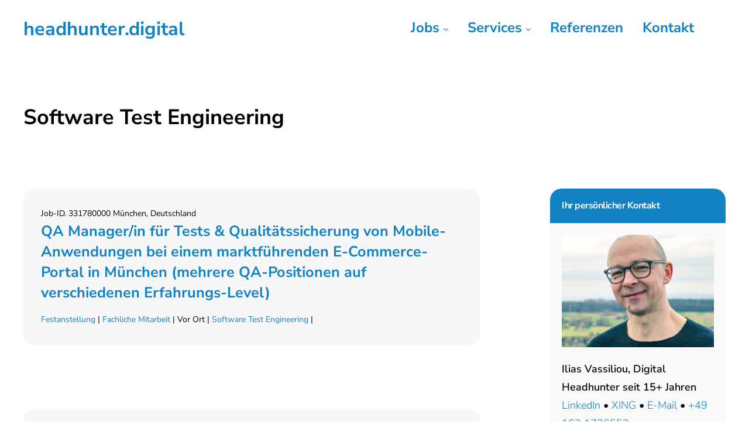

--- FILE ---
content_type: text/html; charset=UTF-8
request_url: https://headhunter.digital/fachlicheschwerpunkte/softwareentwicklung/software_test_engineering/
body_size: 48883
content:
<!DOCTYPE html>
<html lang="de">
<head >
<meta name="generator" content="TYPO3 CMS" />
<!-- 
    This website is powered by TYPO3 - inspiring people to share!
    TYPO3 is a free open source Content Management Framework initially created by Kasper Skaarhoj and licensed under GNU/GPL.
    TYPO3 is copyright 1998-2021 of Kasper Skaarhoj. Extensions are copyright of their respective owners.
    Information and contribution at https://typo3.org/
-->
<meta charset="UTF-8" />
<meta name="viewport" content="width=device-width, initial-scale=1" />
<meta name='robots' content='index, follow, max-image-preview:large, max-snippet:-1, max-video-preview:-1' />
	
	<title>Software Test Engineering Archive &#8226; headhunter.digital</title>
	<meta name="description" content="headhunter.digital Software Test Engineering" />
	
	<script type="application/ld+json" class="yoast-schema-graph">{"@context":"https://schema.org","@graph":[{"@type":"CollectionPage","@id":"https://headhunter.digital/fachlicheschwerpunkte/softwareentwicklung/software_test_engineering/","url":"https://headhunter.digital/fachlicheschwerpunkte/softwareentwicklung/software_test_engineering/","name":"Software Test Engineering Archive &#8226; headhunter.digital","isPartOf":{"@id":"https://headhunter.digital/#website"},"description":"headhunter.digital Software Test Engineering","breadcrumb":{"@id":"https://headhunter.digital/fachlicheschwerpunkte/softwareentwicklung/software_test_engineering/#breadcrumb"},"inLanguage":"de"},{"@type":"BreadcrumbList","@id":"https://headhunter.digital/fachlicheschwerpunkte/softwareentwicklung/software_test_engineering/#breadcrumb","itemListElement":[{"@type":"ListItem","position":1,"name":"Startseite","item":"https://headhunter.digital/"},{"@type":"ListItem","position":2,"name":"Softwareentwicklung","item":"https://headhunter.digital/fachlicheschwerpunkte/softwareentwicklung/"},{"@type":"ListItem","position":3,"name":"Software Test Engineering"}]},{"@type":"WebSite","@id":"https://headhunter.digital/#website","url":"https://headhunter.digital/","name":"headhunter.digital","description":"Ilias Vassiliou","publisher":{"@id":"https://headhunter.digital/#organization"},"potentialAction":[{"@type":"SearchAction","target":{"@type":"EntryPoint","urlTemplate":"https://headhunter.digital/?s={search_term_string}"},"query-input":{"@type":"PropertyValueSpecification","valueRequired":true,"valueName":"search_term_string"}}],"inLanguage":"de"},{"@type":"Organization","@id":"https://headhunter.digital/#organization","name":"Ilias Vassiliou & Team / headhunter.digital","url":"https://headhunter.digital/","logo":{"@type":"ImageObject","inLanguage":"de","@id":"https://headhunter.digital/#/schema/logo/image/","url":"https://headhunter.digital/wp-content/uploads/2020/01/HeadHunterDigital-LogoIcon.svg","contentUrl":"https://headhunter.digital/wp-content/uploads/2020/01/HeadHunterDigital-LogoIcon.svg","width":678,"height":626,"caption":"Ilias Vassiliou & Team / headhunter.digital"},"image":{"@id":"https://headhunter.digital/#/schema/logo/image/"},"sameAs":["https://www.facebook.com/headhunter.digital/","https://www.linkedin.com/in/iliasvassiliou/","https://www.xing.com/profile/Ilias_Vassiliou/","https://www.malt.de/profile/iliasvassiliou","https://www.freelancermap.de/profil/ilias-vassiliou","https://www.vgsd.de/brancheneintrag/ilias-vassiliou_581fd9dd"]}]}</script>
	
<style id='wp-img-auto-sizes-contain-inline-css' type='text/css'>
img:is([sizes=auto i],[sizes^="auto," i]){contain-intrinsic-size:3000px 1500px}
/*# sourceURL=wp-img-auto-sizes-contain-inline-css */
</style>
<link rel='stylesheet' href='https://headhunter.digital/wp-content/themes/monochrome-pro/style.css' type='text/css' media='all' />
<style id='monochrome-pro-inline-css' type='text/css'>
		a,
		.entry-meta a:hover,
		.entry-meta a:focus,
		.entry-title a:hover,
		.entry-title a:focus,
		.genesis-nav-menu a:focus,
		.genesis-nav-menu a:hover,
		.genesis-nav-menu .current-menu-item > a,
		.genesis-nav-menu .toggle-header-search:focus,
		.genesis-nav-menu .toggle-header-search:hover,
		.genesis-responsive-menu .genesis-nav-menu a:focus,
		.genesis-responsive-menu .genesis-nav-menu a:hover,
		.sub-menu-toggle:focus,
		.sub-menu-toggle:hover,
		#genesis-mobile-nav-primary:focus,
		#genesis-mobile-nav-primary:hover {
			color: #1382c5;
		}
		@media only screen and (max-width: 1023px) {
			.genesis-responsive-menu .genesis-nav-menu a:focus,
			.genesis-responsive-menu .genesis-nav-menu a:hover,
			.genesis-responsive-menu .genesis-nav-menu .sub-menu .menu-item a:focus,
			.genesis-responsive-menu .genesis-nav-menu .sub-menu .menu-item a:hover,
			.genesis-responsive-menu.nav-primary .genesis-nav-menu .sub-menu .current-menu-item > a {
				color: #1382c5;
			}
		}
		
		button:hover,
		button:focus,
		input:hover[type="button"],
		input:hover[type="reset"],
		input:hover[type="submit"],
		input:focus[type="button"],
		input:focus[type="reset"],
		input:focus[type="submit"],
		.archive-pagination a:hover,
		.archive-pagination a:focus,
		.archive-pagination li.active a,
		.button:hover,
		.button:focus,
		.image-section button:hover,
		.image-section button:focus,
		.image-section input[type="button"]:hover,
		.image-section input[type="button"]:focus,
		.image-section input[type="reset"]:hover,
		.image-section input[type="reset"]:focus,
		.image-section input[type="submit"]:hover,
		.image-section input[type="submit"]:focus,
		.image-section .button:hover,
		.image-section .button:focus,
		.image-section .more-link:hover,
		.image-section .more-link:focus,
		.more-link:hover,
		.more-link:focus,
		.site-container div.wpforms-container-full .wpforms-form input[type="submit"]:focus,
		.site-container div.wpforms-container-full .wpforms-form input[type="submit"]:hover,
		.site-container div.wpforms-container-full .wpforms-form button[type="submit"]:focus,
		.site-container div.wpforms-container-full .wpforms-form button[type="submit"]:hover {
			background-color: #1382c5;
			color: #ffffff;
		}
		
			.before-footer-cta {
				background-color: #1382c5;
				background: linear-gradient(45deg,#1382c5,#1382c5);
			}
			.before-footer-cta,
			.before-footer-cta a,
			.before-footer-cta p,
			.before-footer-cta .widget-title {
				color: #ffffff;
			}
			
		.single .content .entry-content > p:first-of-type {
			font-size: 19px;
			font-style: italic;
			font-weight: 600;
		}
		
/*# sourceURL=monochrome-pro-inline-css */
</style>
<style id='wp-block-library-inline-css' type='text/css'>
:root{--wp-block-synced-color:#7a00df;--wp-block-synced-color--rgb:122,0,223;--wp-bound-block-color:var(--wp-block-synced-color);--wp-editor-canvas-background:#ddd;--wp-admin-theme-color:#007cba;--wp-admin-theme-color--rgb:0,124,186;--wp-admin-theme-color-darker-10:#006ba1;--wp-admin-theme-color-darker-10--rgb:0,107,160.5;--wp-admin-theme-color-darker-20:#005a87;--wp-admin-theme-color-darker-20--rgb:0,90,135;--wp-admin-border-width-focus:2px}@media (min-resolution:192dpi){:root{--wp-admin-border-width-focus:1.5px}}.wp-element-button{cursor:pointer}:root .has-very-light-gray-background-color{background-color:#eee}:root .has-very-dark-gray-background-color{background-color:#313131}:root .has-very-light-gray-color{color:#eee}:root .has-very-dark-gray-color{color:#313131}:root .has-vivid-green-cyan-to-vivid-cyan-blue-gradient-background{background:linear-gradient(135deg,#00d084,#0693e3)}:root .has-purple-crush-gradient-background{background:linear-gradient(135deg,#34e2e4,#4721fb 50%,#ab1dfe)}:root .has-hazy-dawn-gradient-background{background:linear-gradient(135deg,#faaca8,#dad0ec)}:root .has-subdued-olive-gradient-background{background:linear-gradient(135deg,#fafae1,#67a671)}:root .has-atomic-cream-gradient-background{background:linear-gradient(135deg,#fdd79a,#004a59)}:root .has-nightshade-gradient-background{background:linear-gradient(135deg,#330968,#31cdcf)}:root .has-midnight-gradient-background{background:linear-gradient(135deg,#020381,#2874fc)}:root{--wp--preset--font-size--normal:16px;--wp--preset--font-size--huge:42px}.has-regular-font-size{font-size:1em}.has-larger-font-size{font-size:2.625em}.has-normal-font-size{font-size:var(--wp--preset--font-size--normal)}.has-huge-font-size{font-size:var(--wp--preset--font-size--huge)}.has-text-align-center{text-align:center}.has-text-align-left{text-align:left}.has-text-align-right{text-align:right}.has-fit-text{white-space:nowrap!important}#end-resizable-editor-section{display:none}.aligncenter{clear:both}.items-justified-left{justify-content:flex-start}.items-justified-center{justify-content:center}.items-justified-right{justify-content:flex-end}.items-justified-space-between{justify-content:space-between}.screen-reader-text{border:0;clip-path:inset(50%);height:1px;margin:-1px;overflow:hidden;padding:0;position:absolute;width:1px;word-wrap:normal!important}.screen-reader-text:focus{background-color:#ddd;clip-path:none;color:#444;display:block;font-size:1em;height:auto;left:5px;line-height:normal;padding:15px 23px 14px;text-decoration:none;top:5px;width:auto;z-index:100000}html :where(.has-border-color){border-style:solid}html :where([style*=border-top-color]){border-top-style:solid}html :where([style*=border-right-color]){border-right-style:solid}html :where([style*=border-bottom-color]){border-bottom-style:solid}html :where([style*=border-left-color]){border-left-style:solid}html :where([style*=border-width]){border-style:solid}html :where([style*=border-top-width]){border-top-style:solid}html :where([style*=border-right-width]){border-right-style:solid}html :where([style*=border-bottom-width]){border-bottom-style:solid}html :where([style*=border-left-width]){border-left-style:solid}html :where(img[class*=wp-image-]){height:auto;max-width:100%}:where(figure){margin:0 0 1em}html :where(.is-position-sticky){--wp-admin--admin-bar--position-offset:var(--wp-admin--admin-bar--height,0px)}@media screen and (max-width:600px){html :where(.is-position-sticky){--wp-admin--admin-bar--position-offset:0px}}
/*# sourceURL=wp-block-library-inline-css */
</style><style id='global-styles-inline-css' type='text/css'>
:root{--wp--preset--aspect-ratio--square: 1;--wp--preset--aspect-ratio--4-3: 4/3;--wp--preset--aspect-ratio--3-4: 3/4;--wp--preset--aspect-ratio--3-2: 3/2;--wp--preset--aspect-ratio--2-3: 2/3;--wp--preset--aspect-ratio--16-9: 16/9;--wp--preset--aspect-ratio--9-16: 9/16;--wp--preset--color--black: #000000;--wp--preset--color--cyan-bluish-gray: #abb8c3;--wp--preset--color--white: #ffffff;--wp--preset--color--pale-pink: #f78da7;--wp--preset--color--vivid-red: #cf2e2e;--wp--preset--color--luminous-vivid-orange: #ff6900;--wp--preset--color--luminous-vivid-amber: #fcb900;--wp--preset--color--light-green-cyan: #7bdcb5;--wp--preset--color--vivid-green-cyan: #00d084;--wp--preset--color--pale-cyan-blue: #8ed1fc;--wp--preset--color--vivid-cyan-blue: #0693e3;--wp--preset--color--vivid-purple: #9b51e0;--wp--preset--color--theme-primary: #1382c5;--wp--preset--color--theme-secondary: #1382c5;--wp--preset--gradient--vivid-cyan-blue-to-vivid-purple: linear-gradient(135deg,rgb(6,147,227) 0%,rgb(155,81,224) 100%);--wp--preset--gradient--light-green-cyan-to-vivid-green-cyan: linear-gradient(135deg,rgb(122,220,180) 0%,rgb(0,208,130) 100%);--wp--preset--gradient--luminous-vivid-amber-to-luminous-vivid-orange: linear-gradient(135deg,rgb(252,185,0) 0%,rgb(255,105,0) 100%);--wp--preset--gradient--luminous-vivid-orange-to-vivid-red: linear-gradient(135deg,rgb(255,105,0) 0%,rgb(207,46,46) 100%);--wp--preset--gradient--very-light-gray-to-cyan-bluish-gray: linear-gradient(135deg,rgb(238,238,238) 0%,rgb(169,184,195) 100%);--wp--preset--gradient--cool-to-warm-spectrum: linear-gradient(135deg,rgb(74,234,220) 0%,rgb(151,120,209) 20%,rgb(207,42,186) 40%,rgb(238,44,130) 60%,rgb(251,105,98) 80%,rgb(254,248,76) 100%);--wp--preset--gradient--blush-light-purple: linear-gradient(135deg,rgb(255,206,236) 0%,rgb(152,150,240) 100%);--wp--preset--gradient--blush-bordeaux: linear-gradient(135deg,rgb(254,205,165) 0%,rgb(254,45,45) 50%,rgb(107,0,62) 100%);--wp--preset--gradient--luminous-dusk: linear-gradient(135deg,rgb(255,203,112) 0%,rgb(199,81,192) 50%,rgb(65,88,208) 100%);--wp--preset--gradient--pale-ocean: linear-gradient(135deg,rgb(255,245,203) 0%,rgb(182,227,212) 50%,rgb(51,167,181) 100%);--wp--preset--gradient--electric-grass: linear-gradient(135deg,rgb(202,248,128) 0%,rgb(113,206,126) 100%);--wp--preset--gradient--midnight: linear-gradient(135deg,rgb(2,3,129) 0%,rgb(40,116,252) 100%);--wp--preset--font-size--small: 14px;--wp--preset--font-size--medium: 20px;--wp--preset--font-size--large: 22px;--wp--preset--font-size--x-large: 42px;--wp--preset--font-size--normal: 18px;--wp--preset--font-size--larger: 26px;--wp--preset--spacing--20: 0.44rem;--wp--preset--spacing--30: 0.67rem;--wp--preset--spacing--40: 1rem;--wp--preset--spacing--50: 1.5rem;--wp--preset--spacing--60: 2.25rem;--wp--preset--spacing--70: 3.38rem;--wp--preset--spacing--80: 5.06rem;--wp--preset--shadow--natural: 6px 6px 9px rgba(0, 0, 0, 0.2);--wp--preset--shadow--deep: 12px 12px 50px rgba(0, 0, 0, 0.4);--wp--preset--shadow--sharp: 6px 6px 0px rgba(0, 0, 0, 0.2);--wp--preset--shadow--outlined: 6px 6px 0px -3px rgb(255, 255, 255), 6px 6px rgb(0, 0, 0);--wp--preset--shadow--crisp: 6px 6px 0px rgb(0, 0, 0);}:where(.is-layout-flex){gap: 0.5em;}:where(.is-layout-grid){gap: 0.5em;}body .is-layout-flex{display: flex;}.is-layout-flex{flex-wrap: wrap;align-items: center;}.is-layout-flex > :is(*, div){margin: 0;}body .is-layout-grid{display: grid;}.is-layout-grid > :is(*, div){margin: 0;}:where(.wp-block-columns.is-layout-flex){gap: 2em;}:where(.wp-block-columns.is-layout-grid){gap: 2em;}:where(.wp-block-post-template.is-layout-flex){gap: 1.25em;}:where(.wp-block-post-template.is-layout-grid){gap: 1.25em;}.has-black-color{color: var(--wp--preset--color--black) !important;}.has-cyan-bluish-gray-color{color: var(--wp--preset--color--cyan-bluish-gray) !important;}.has-white-color{color: var(--wp--preset--color--white) !important;}.has-pale-pink-color{color: var(--wp--preset--color--pale-pink) !important;}.has-vivid-red-color{color: var(--wp--preset--color--vivid-red) !important;}.has-luminous-vivid-orange-color{color: var(--wp--preset--color--luminous-vivid-orange) !important;}.has-luminous-vivid-amber-color{color: var(--wp--preset--color--luminous-vivid-amber) !important;}.has-light-green-cyan-color{color: var(--wp--preset--color--light-green-cyan) !important;}.has-vivid-green-cyan-color{color: var(--wp--preset--color--vivid-green-cyan) !important;}.has-pale-cyan-blue-color{color: var(--wp--preset--color--pale-cyan-blue) !important;}.has-vivid-cyan-blue-color{color: var(--wp--preset--color--vivid-cyan-blue) !important;}.has-vivid-purple-color{color: var(--wp--preset--color--vivid-purple) !important;}.has-black-background-color{background-color: var(--wp--preset--color--black) !important;}.has-cyan-bluish-gray-background-color{background-color: var(--wp--preset--color--cyan-bluish-gray) !important;}.has-white-background-color{background-color: var(--wp--preset--color--white) !important;}.has-pale-pink-background-color{background-color: var(--wp--preset--color--pale-pink) !important;}.has-vivid-red-background-color{background-color: var(--wp--preset--color--vivid-red) !important;}.has-luminous-vivid-orange-background-color{background-color: var(--wp--preset--color--luminous-vivid-orange) !important;}.has-luminous-vivid-amber-background-color{background-color: var(--wp--preset--color--luminous-vivid-amber) !important;}.has-light-green-cyan-background-color{background-color: var(--wp--preset--color--light-green-cyan) !important;}.has-vivid-green-cyan-background-color{background-color: var(--wp--preset--color--vivid-green-cyan) !important;}.has-pale-cyan-blue-background-color{background-color: var(--wp--preset--color--pale-cyan-blue) !important;}.has-vivid-cyan-blue-background-color{background-color: var(--wp--preset--color--vivid-cyan-blue) !important;}.has-vivid-purple-background-color{background-color: var(--wp--preset--color--vivid-purple) !important;}.has-black-border-color{border-color: var(--wp--preset--color--black) !important;}.has-cyan-bluish-gray-border-color{border-color: var(--wp--preset--color--cyan-bluish-gray) !important;}.has-white-border-color{border-color: var(--wp--preset--color--white) !important;}.has-pale-pink-border-color{border-color: var(--wp--preset--color--pale-pink) !important;}.has-vivid-red-border-color{border-color: var(--wp--preset--color--vivid-red) !important;}.has-luminous-vivid-orange-border-color{border-color: var(--wp--preset--color--luminous-vivid-orange) !important;}.has-luminous-vivid-amber-border-color{border-color: var(--wp--preset--color--luminous-vivid-amber) !important;}.has-light-green-cyan-border-color{border-color: var(--wp--preset--color--light-green-cyan) !important;}.has-vivid-green-cyan-border-color{border-color: var(--wp--preset--color--vivid-green-cyan) !important;}.has-pale-cyan-blue-border-color{border-color: var(--wp--preset--color--pale-cyan-blue) !important;}.has-vivid-cyan-blue-border-color{border-color: var(--wp--preset--color--vivid-cyan-blue) !important;}.has-vivid-purple-border-color{border-color: var(--wp--preset--color--vivid-purple) !important;}.has-vivid-cyan-blue-to-vivid-purple-gradient-background{background: var(--wp--preset--gradient--vivid-cyan-blue-to-vivid-purple) !important;}.has-light-green-cyan-to-vivid-green-cyan-gradient-background{background: var(--wp--preset--gradient--light-green-cyan-to-vivid-green-cyan) !important;}.has-luminous-vivid-amber-to-luminous-vivid-orange-gradient-background{background: var(--wp--preset--gradient--luminous-vivid-amber-to-luminous-vivid-orange) !important;}.has-luminous-vivid-orange-to-vivid-red-gradient-background{background: var(--wp--preset--gradient--luminous-vivid-orange-to-vivid-red) !important;}.has-very-light-gray-to-cyan-bluish-gray-gradient-background{background: var(--wp--preset--gradient--very-light-gray-to-cyan-bluish-gray) !important;}.has-cool-to-warm-spectrum-gradient-background{background: var(--wp--preset--gradient--cool-to-warm-spectrum) !important;}.has-blush-light-purple-gradient-background{background: var(--wp--preset--gradient--blush-light-purple) !important;}.has-blush-bordeaux-gradient-background{background: var(--wp--preset--gradient--blush-bordeaux) !important;}.has-luminous-dusk-gradient-background{background: var(--wp--preset--gradient--luminous-dusk) !important;}.has-pale-ocean-gradient-background{background: var(--wp--preset--gradient--pale-ocean) !important;}.has-electric-grass-gradient-background{background: var(--wp--preset--gradient--electric-grass) !important;}.has-midnight-gradient-background{background: var(--wp--preset--gradient--midnight) !important;}.has-small-font-size{font-size: var(--wp--preset--font-size--small) !important;}.has-medium-font-size{font-size: var(--wp--preset--font-size--medium) !important;}.has-large-font-size{font-size: var(--wp--preset--font-size--large) !important;}.has-x-large-font-size{font-size: var(--wp--preset--font-size--x-large) !important;}
/*# sourceURL=global-styles-inline-css */
</style>
<style id='classic-theme-styles-inline-css' type='text/css'>
/*! This file is auto-generated */
.wp-block-button__link{color:#fff;background-color:#32373c;border-radius:9999px;box-shadow:none;text-decoration:none;padding:calc(.667em + 2px) calc(1.333em + 2px);font-size:1.125em}.wp-block-file__button{background:#32373c;color:#fff;text-decoration:none}
/*# sourceURL=/wp-includes/css/classic-themes.min.css */
</style>
<link rel='stylesheet' href='https://headhunter.digital/wp-includes/css/dashicons.min.css' type='text/css' media='all' />
<link rel='stylesheet' href='https://headhunter.digital/wp-content/plugins/wp-megamenu/assets/font-awesome-4.7.0/css/font-awesome.min.css' type='text/css' media='all' />
<link rel='stylesheet' href='https://headhunter.digital/wp-content/plugins/wp-megamenu/assets/icofont/icofont.min.css' type='text/css' media='all' />
<link rel='stylesheet' href='https://headhunter.digital/wp-content/plugins/wp-megamenu/assets/css/wpmm.css' type='text/css' media='all' />
<link rel='stylesheet' href='https://headhunter.digital/wp-content/uploads/wp-megamenu/wp-megamenu.css' type='text/css' media='all' />
<link rel='stylesheet' href='https://headhunter.digital/wp-content/plugins/wp-megamenu/addons/wpmm-featuresbox/wpmm-featuresbox.css' type='text/css' media='all' />
<link rel='stylesheet' href='https://headhunter.digital/wp-content/plugins/wp-megamenu/addons/wpmm-gridpost/wpmm-gridpost.css' type='text/css' media='all' />
<style id='wpgb-head-inline-css' type='text/css'>
.wp-grid-builder:not(.wpgb-template),.wpgb-facet{opacity:0.01}.wpgb-facet fieldset{margin:0;padding:0;border:none;outline:none;box-shadow:none}.wpgb-facet fieldset:last-child{margin-bottom:40px;}.wpgb-facet fieldset legend.wpgb-sr-only{height:1px;width:1px}
/*# sourceURL=wpgb-head-inline-css */
</style>
<link rel='stylesheet' href='//headhunter.digital/wp-content/uploads/omgf/google-fonts/google-fonts.css?ver=1750804386' type='text/css' media='all' />
<link rel='stylesheet' href='https://headhunter.digital/wp-content/plugins/bb-plugin/fonts/fontawesome/5.15.4/css/all.min.css' type='text/css' media='all' />
<link rel='stylesheet' href='https://headhunter.digital/wp-content/plugins/bb-plugin/fonts/fontawesome/5.15.4/css/v4-shims.min.css' type='text/css' media='all' />
<link rel='stylesheet' href='//headhunter.digital/wp-content/uploads/omgf/monochrome-fonts/monochrome-fonts.css?ver=1750804386' type='text/css' media='all' />
<link rel='stylesheet' href='https://headhunter.digital/wp-content/themes/monochrome-pro/lib/gutenberg/front-end.css' type='text/css' media='all' />
<style id='monochrome-pro-gutenberg-inline-css' type='text/css'>
.ab-block-post-grid .ab-post-grid-items .ab-block-post-grid-title a:hover {
	color: #1382c5;
}
.site-container .wp-block-button .wp-block-button__link {
	background-color: #1382c5;
}
.wp-block-button .wp-block-button__link:not(.has-background),
.wp-block-button .wp-block-button__link:not(.has-background):focus,
.wp-block-button .wp-block-button__link:not(.has-background):hover {
	color: #ffffff;
}
.site-container .wp-block-button.is-style-outline .wp-block-button__link {
	color: #1382c5;
}
.site-container .wp-block-button.is-style-outline .wp-block-button__link:focus,
.site-container .wp-block-button.is-style-outline .wp-block-button__link:hover {
	color: #36a5e8;
}		.site-container .has-small-font-size {
			font-size: 14px;
		}		.site-container .has-normal-font-size {
			font-size: 18px;
		}		.site-container .has-large-font-size {
			font-size: 22px;
		}		.site-container .has-larger-font-size {
			font-size: 26px;
		}		.site-container .has-theme-primary-color,
		.site-container .wp-block-button .wp-block-button__link.has-theme-primary-color,
		.site-container .wp-block-button.is-style-outline .wp-block-button__link.has-theme-primary-color {
			color: #1382c5;
		}
		.site-container .has-theme-primary-background-color,
		.site-container .wp-block-button .wp-block-button__link.has-theme-primary-background-color,
		.site-container .wp-block-pullquote.is-style-solid-color.has-theme-primary-background-color {
			background-color: #1382c5;
		}		.site-container .has-theme-secondary-color,
		.site-container .wp-block-button .wp-block-button__link.has-theme-secondary-color,
		.site-container .wp-block-button.is-style-outline .wp-block-button__link.has-theme-secondary-color {
			color: #1382c5;
		}
		.site-container .has-theme-secondary-background-color,
		.site-container .wp-block-button .wp-block-button__link.has-theme-secondary-background-color,
		.site-container .wp-block-pullquote.is-style-solid-color.has-theme-secondary-background-color {
			background-color: #1382c5;
		}
/*# sourceURL=monochrome-pro-gutenberg-inline-css */
</style>
<link rel='stylesheet' href='//headhunter.digital/wp-content/uploads/omgf/nunito-sans/nunito-sans.css?ver=1750804386' type='text/css' media='all' />
<link rel='stylesheet' href='//headhunter.digital/wp-content/uploads/omgf/poppins/poppins.css?ver=1750804386' type='text/css' media='all' />
<link rel='stylesheet' href='//headhunter.digital/wp-content/uploads/omgf/oswald/oswald.css?ver=1750804386' type='text/css' media='all' />
<script type="text/javascript" src="https://headhunter.digital/wp-includes/js/jquery/jquery.min.js" id="jquery-core-js"></script>
<script type="text/javascript" src="https://headhunter.digital/wp-includes/js/jquery/jquery-migrate.min.js" id="jquery-migrate-js"></script>
<script type="text/javascript" src="https://headhunter.digital/wp-content/plugins/wp-megamenu/addons/wpmm-featuresbox/wpmm-featuresbox.js" id="featuresbox-style-js"></script>
<script type="text/javascript" id="postgrid-style-js-extra">
/* <![CDATA[ */
var postgrid_ajax_load = {"ajax_url":"https://headhunter.digital/deristvomfach/admin-ajax.php","redirecturl":"https://headhunter.digital/"};
//# sourceURL=postgrid-style-js-extra
/* ]]> */
</script>
<script type="text/javascript" src="https://headhunter.digital/wp-content/plugins/wp-megamenu/addons/wpmm-gridpost/wpmm-gridpost.js" id="postgrid-style-js"></script>
<style>.wp-megamenu-wrap &gt; ul.wp-megamenu &gt; li.wpmm_mega_menu &gt; .wpmm-strees-row-container 
                        &gt; ul.wp-megamenu-sub-menu { width: 100% !important;}.wp-megamenu &gt; li.wp-megamenu-item-4484.wpmm-item-fixed-width  &gt; ul.wp-megamenu-sub-menu { width: 100% !important;}.wpmm-nav-wrap ul.wp-megamenu&gt;li ul.wp-megamenu-sub-menu #wp-megamenu-item-4484&gt;a { }.wpmm-nav-wrap .wp-megamenu&gt;li&gt;ul.wp-megamenu-sub-menu li#wp-megamenu-item-4484&gt;a { }li#wp-megamenu-item-4484&gt; ul ul ul&gt; li { width: 100%; display: inline-block;} li#wp-megamenu-item-4484 a { }#wp-megamenu-item-4484&gt; .wp-megamenu-sub-menu { }.wp-megamenu-wrap &gt; ul.wp-megamenu &gt; li.wpmm_mega_menu &gt; .wpmm-strees-row-container 
                        &gt; ul.wp-megamenu-sub-menu { width: 100% !important;}.wp-megamenu &gt; li.wp-megamenu-item-3716.wpmm-item-fixed-width  &gt; ul.wp-megamenu-sub-menu { width: 100% !important;}.wpmm-nav-wrap ul.wp-megamenu&gt;li ul.wp-megamenu-sub-menu #wp-megamenu-item-3716&gt;a { }.wpmm-nav-wrap .wp-megamenu&gt;li&gt;ul.wp-megamenu-sub-menu li#wp-megamenu-item-3716&gt;a { }li#wp-megamenu-item-3716&gt; ul ul ul&gt; li { width: 100%; display: inline-block;} li#wp-megamenu-item-3716 a { }#wp-megamenu-item-3716&gt; .wp-megamenu-sub-menu { }.wp-megamenu-wrap &gt; ul.wp-megamenu &gt; li.wpmm_mega_menu &gt; .wpmm-strees-row-container 
                        &gt; ul.wp-megamenu-sub-menu { width: 100% !important;}.wp-megamenu &gt; li.wp-megamenu-item-4845.wpmm-item-fixed-width  &gt; ul.wp-megamenu-sub-menu { width: 100% !important;}.wpmm-nav-wrap ul.wp-megamenu&gt;li ul.wp-megamenu-sub-menu #wp-megamenu-item-4845&gt;a { }.wpmm-nav-wrap .wp-megamenu&gt;li&gt;ul.wp-megamenu-sub-menu li#wp-megamenu-item-4845&gt;a { }li#wp-megamenu-item-4845&gt; ul ul ul&gt; li { width: 100%; display: inline-block;} li#wp-megamenu-item-4845 a { }#wp-megamenu-item-4845&gt; .wp-megamenu-sub-menu { }.wp-megamenu-wrap &gt; ul.wp-megamenu &gt; li.wpmm_mega_menu &gt; .wpmm-strees-row-container 
                        &gt; ul.wp-megamenu-sub-menu { width: 100% !important;}.wp-megamenu &gt; li.wp-megamenu-item-5806.wpmm-item-fixed-width  &gt; ul.wp-megamenu-sub-menu { width: 100% !important;}.wpmm-nav-wrap ul.wp-megamenu&gt;li ul.wp-megamenu-sub-menu #wp-megamenu-item-5806&gt;a { }.wpmm-nav-wrap .wp-megamenu&gt;li&gt;ul.wp-megamenu-sub-menu li#wp-megamenu-item-5806&gt;a { }li#wp-megamenu-item-5806&gt; ul ul ul&gt; li { width: 100%; display: inline-block;} li#wp-megamenu-item-5806 a { }#wp-megamenu-item-5806&gt; .wp-megamenu-sub-menu { }</style><style></style><noscript><style>.wp-grid-builder .wpgb-card.wpgb-card-hidden .wpgb-card-wrapper{opacity:1!important;visibility:visible!important;transform:none!important}.wpgb-facet {opacity:1!important;pointer-events:auto!important}.wpgb-facet *:not(.wpgb-pagination-facet){display:none}</style></noscript>
<link rel="icon" href="https://headhunter.digital/wp-content/uploads/2020/01/cropped-HeadHunterDigital-WebsiteIcon-32x32.png" sizes="32x32" />
<link rel="icon" href="https://headhunter.digital/wp-content/uploads/2020/01/cropped-HeadHunterDigital-WebsiteIcon-192x192.png" sizes="192x192" />
<link rel="apple-touch-icon" href="https://headhunter.digital/wp-content/uploads/2020/01/cropped-HeadHunterDigital-WebsiteIcon-180x180.png" />
<meta name="msapplication-TileImage" content="https://headhunter.digital/wp-content/uploads/2020/01/cropped-HeadHunterDigital-WebsiteIcon-270x270.png" />
</head>
<body class="archive tax-fachlicheschwerpunkte term-software_test_engineering term-128 wp-embed-responsive wp-theme-genesis wp-child-theme-monochrome-pro fl-builder-2-10-0-5 fl-no-js wp-megamenu header-full-width content-sidebar genesis-breadcrumbs-hidden"><div class="site-container"><ul class="genesis-skip-link"><li><a href="#genesis-nav-primary" class="screen-reader-shortcut"> Zur Hauptnavigation springen</a></li><li><a href="#genesis-content" class="screen-reader-shortcut"> Zum Inhalt springen</a></li><li><a href="#genesis-sidebar-primary" class="screen-reader-shortcut"> Zur Seitenspalte springen</a></li></ul><header class="site-header"><div class="wrap"><div class="title-area"><p class="site-title"> <a href="https://headhunter.digital/">headhunter.digital</a></p><p class="site-description">Ilias Vassiliou</p></div><nav id="wp-megamenu-primary" class="wp-megamenu-wrap   ">
			<div class="wpmm-fullwidth-wrap"></div>
			<div class="wpmm-nav-wrap wpmm-main-wrap-primary">
				<a href="javascript:;" class="wpmm_mobile_menu_btn show-close-icon"><i class="fa fa-bars"></i> Menü</a> 
					<ul id="menu-header-menu" class="wp-megamenu" ><li id="wp-megamenu-item-5806" class="menu-item menu-item-type-custom menu-item-object-custom menu-item-has-children wp-megamenu-item-5806  wpmm_dropdown_menu  wpmm-fadeindown wpmm-submenu-right"><a href="/jobs">Jobs <b class="fa fa-angle-down"></b> </a>
<ul class="wp-megamenu-sub-menu" >
	<li id="wp-megamenu-item-5807" class="menu-item menu-item-type-custom menu-item-object-custom wp-megamenu-item-5807 wpmm-submenu-right"><a href="/jobs">Aktuelle Jobs</a></li>
	<li id="wp-megamenu-item-6153" class="menu-item menu-item-type-custom menu-item-object-custom wp-megamenu-item-6153 wpmm-submenu-right"><a href="/archiv">Archivierte Jobs (Auswahl)</a></li>
</ul>
</li>
<li id="wp-megamenu-item-4845" class="menu-item menu-item-type-post_type menu-item-object-page menu-item-has-children wp-megamenu-item-4845  wpmm_dropdown_menu  wpmm-fadeindown wpmm-submenu-right"><a href="https://headhunter.digital/recruiting-services/">Services <b class="fa fa-angle-down"></b> </a>
<ul class="wp-megamenu-sub-menu" >
	<li id="wp-megamenu-item-4839" class="menu-item menu-item-type-post_type menu-item-object-page wp-megamenu-item-4839 wpmm-submenu-right"><a href="https://headhunter.digital/recruiting-services/">Überblick</a></li>
	<li id="wp-megamenu-item-3615" class="menu-item menu-item-type-post_type menu-item-object-page wp-megamenu-item-3615 wpmm-submenu-right"><a href="https://headhunter.digital/vorgehensweise/">Vorgehensweise</a></li>
	<li id="wp-megamenu-item-3685" class="menu-item menu-item-type-post_type menu-item-object-page wp-megamenu-item-3685 wpmm-submenu-right"><a href="https://headhunter.digital/typische-positionen-und-talent-pools/">1 &#8211; Fachgebiete &#038; Talentpools</a></li>
	<li id="wp-megamenu-item-4721" class="menu-item menu-item-type-post_type menu-item-object-page wp-megamenu-item-4721 wpmm-submenu-right"><a href="https://headhunter.digital/active-sourcing/">2 &#8211; Active Sourcing Plus</a></li>
	<li id="wp-megamenu-item-4859" class="menu-item menu-item-type-post_type menu-item-object-page wp-megamenu-item-4859 wpmm-submenu-right"><a href="https://headhunter.digital/recruiting-outsourcing/">3 &#8211; RecruitingExpress für KMU</a></li>
	<li id="wp-megamenu-item-3793" class="menu-item menu-item-type-post_type menu-item-object-page wp-megamenu-item-3793 wpmm-submenu-right"><a href="https://headhunter.digital/headhunting/">4 &#8211; Headhunting erfolgsbasiert</a></li>
	<li id="wp-megamenu-item-5765" class="menu-item menu-item-type-custom menu-item-object-custom wp-megamenu-item-5765 wpmm-submenu-right"><a href="https://prompters.io">5 &#8211; prompters.io KI Recruiting →</a></li>
	<li id="wp-megamenu-item-5501" class="menu-item menu-item-type-post_type menu-item-object-page wp-megamenu-item-5501 wpmm-submenu-right"><a href="https://headhunter.digital/jobtexte-kreative-stellenanzeigen/">6 &#8211; Smarte Stellenanzeigentexte</a></li>
	<li id="wp-megamenu-item-5216" class="menu-item menu-item-type-post_type menu-item-object-page wp-megamenu-item-5216 wpmm-submenu-right"><a href="https://headhunter.digital/performance-recruiting-marketing-kampagnen/">7 &#8211; Online Recruiting Kampagnen</a></li>
	<li id="wp-megamenu-item-4124" class="menu-item menu-item-type-post_type menu-item-object-page wp-megamenu-item-4124 wpmm-submenu-right"><a href="https://headhunter.digital/recruiting-for-startups/">Für Investoren &#038; Startups</a></li>
</ul>
</li>
<li id="wp-megamenu-item-3716" class="menu-item menu-item-type-post_type menu-item-object-page wp-megamenu-item-3716  wpmm_dropdown_menu  wpmm-fadeindown wpmm-submenu-right"><a href="https://headhunter.digital/referenzen/">Referenzen</a></li>
<li id="wp-megamenu-item-4484" class="menu-item menu-item-type-post_type menu-item-object-page wp-megamenu-item-4484  wpmm_dropdown_menu  wpmm-fadeindown wpmm-submenu-right"><a href="https://headhunter.digital/kontakt/">Kontakt</a></li>
<li id="wp-megamenu-item-" class="wpmm-social-link wpmm-social-link- wpmm-social-index-0 wp-megamenu-item-  wpmm_dropdown_menu  wpmm-fadeindown wpmm-submenu-right"><a target="_blank" ><i class=""></i></a></li>
</ul>
			</div>
			
		    
		</nav></div></header><div class="site-inner"><div class="content-sidebar-wrap"><div class="archive-description taxonomy-archive-description taxonomy-description"><h1 class="archive-title">Software Test Engineering</h1></div><main class="content" id="genesis-content"><article class="post-3317 archiv type-archiv status-publish beschaftigungsform-festanstellung branchen-handel_ecommerce fachlicheschwerpunkte-software_test_engineering karrierestufe-fachliche_mitarbeit skills-selenium skills-phantomjs skills-robotium skills-cucumber skills-java skills-c skills-php skills-excel skills-word skills-shell-makro entry" aria-label="QA Manager/in für Tests &#038; Qualitätssicherung von Mobile-Anwendungen bei einem marktführenden E-Commerce-Portal in München (mehrere QA-Positionen auf verschiedenen Erfahrungs-Level)"><header class="entry-header"></header><div class="entry-content"><div class="osx-entry slide-in"><div class="osx-fest"><div><div class="blank"><div class="osx-jobs"><div class="osx-fields-listing">Job-ID. 331780000 München, Deutschland</div><div class="osx-jobs-title"><a href="https://headhunter.digital/archiv/qa-manager-in-fuer-tests-qualitaetssicherung-von-mobile-anwendungen-bei-einem-marktfuehrenden-e-commerce-portal-in-muenchen-mehrere-qa-positionen-auf-verschiedenen-erfahrungs-level/">QA Manager/in für Tests &#038; Qualitätssicherung von Mobile-Anwendungen bei einem marktführenden E-Commerce-Portal in München (mehrere QA-Positionen auf verschiedenen Erfahrungs-Level)</a></div><div class="osx-fields-listing"><a href="https://headhunter.digital/beschaftigungsform/festanstellung/" rel="tag">Festanstellung</a> | <a href="https://headhunter.digital/karrierestufe/fachliche_mitarbeit/" rel="tag">Fachliche Mitarbeit</a> | Vor Ort | 
		
	<a href="https://headhunter.digital/fachlicheschwerpunkte/softwareentwicklung/software_test_engineering/" rel="tag">Software Test Engineering</a> | </div></div></div></div></div></div></div></article><article class="post-4538 archiv type-archiv status-publish beschaftigungsform-festanstellung branchen-handel_ecommerce branchen-internet_digitale_dienstleistungen fachlicheschwerpunkte-web_frontend fachlicheschwerpunkte-ios_ipados fachlicheschwerpunkte-android fachlicheschwerpunkte-software_test_engineering fachlicheschwerpunkte-web_applikationen_und_plattformen fachlicheschwerpunkte-mobile_applikationen_und_plattformen karrierestufe-disziplinarische_fuehrung karrierestufe-abteilungsleitung skills-personalfuehrung skills-web-frontend skills-ios skills-android skills-java skills-ecommerce-systeme skills-teamleitung skills-swift entry" aria-label="Entwicklungsleitung Frontend &#038; Mobile für E-Commerce Startup mit Top-Investoren in Hamburg, m/w/d"><header class="entry-header"></header><div class="entry-content"><div class="osx-entry slide-in"><div class="osx-fest"><div><div class="blank"><div class="osx-jobs"><div class="osx-fields-listing">Job-ID. 453820000 Hamburg, Deutschland</div><div class="osx-jobs-title"><a href="https://headhunter.digital/archiv/entwicklungsleitung-frontend-mobile-fuer-e-commerce-startup-in-hamburg-m-w-d/">Entwicklungsleitung Frontend &#038; Mobile für E-Commerce Startup mit Top-Investoren in Hamburg, m/w/d</a></div><div class="osx-fields-listing"><a href="https://headhunter.digital/beschaftigungsform/festanstellung/" rel="tag">Festanstellung</a> | <a href="https://headhunter.digital/karrierestufe/disziplinarische_fuehrung/" rel="tag">Disziplinarische Führung</a>, <a href="https://headhunter.digital/karrierestufe/abteilungsleitung/" rel="tag">Abteilungsleitung</a> | Vor Ort | 
					Residents in Germany only | 	
	<a href="https://headhunter.digital/fachlicheschwerpunkte/softwareentwicklung/web_frontend/" rel="tag">Web Frontend</a>, <a href="https://headhunter.digital/fachlicheschwerpunkte/softwareentwicklung/ios_ipados/" rel="tag">iOS • iPad OS</a>, <a href="https://headhunter.digital/fachlicheschwerpunkte/softwareentwicklung/android/" rel="tag">Android</a>, <a href="https://headhunter.digital/fachlicheschwerpunkte/softwareentwicklung/software_test_engineering/" rel="tag">Software Test Engineering</a>, <a href="https://headhunter.digital/fachlicheschwerpunkte/uebergeordnetes_digitales_taetigkeitsfeld/web_applikationen_und_plattformen/" rel="tag">Web Applikationen &amp; Plattformen</a>, <a href="https://headhunter.digital/fachlicheschwerpunkte/uebergeordnetes_digitales_taetigkeitsfeld/mobile_applikationen_und_plattformen/" rel="tag">Mobile Applikationen &amp; Plattformen</a> | </div></div></div></div></div></div></div></article></main><aside class="sidebar sidebar-primary widget-area" role="complementary" aria-label="Seitenspalte" id="genesis-sidebar-primary"><h2 class="genesis-sidebar-title screen-reader-text">Seitenspalte</h2><section id="text-5" class="widget-odd widget-first widget-1 slide-in sidewidget widget widget_text"><div class="widget-wrap"><h3 class="widgettitle widget-title"><span>Ihr persönlicher Kontakt</span></h3>
			<div class="textwidget"><p><img loading="lazy" decoding="async" class="alignnone wp-image-4365 size-full" src="https://headhunter.digital/wp-content/uploads/2020/01/MG_4368.jpg" alt="Ilias Vassiliou" width="600" height="444" srcset="https://headhunter.digital/wp-content/uploads/2020/01/MG_4368.jpg 600w, https://headhunter.digital/wp-content/uploads/2020/01/MG_4368-300x222.jpg 300w, https://headhunter.digital/wp-content/uploads/2020/01/MG_4368-150x111.jpg 150w" sizes="auto, (max-width: 600px) 100vw, 600px" /><br />
<strong>Ilias Vassiliou, Digital Headhunter seit 15+ Jahren</strong><br />
<a href="https://www.linkedin.com/in/iliasvassiliou/" target="_blank" rel="noopener noreferrer">LinkedIn</a> • <a href="https://www.xing.com/profile/Ilias_Vassiliou/" target="_blank" rel="noopener noreferrer">XING</a> • <a href="mailto:hallo@headhunter.digital?subject=Hallo headhunter.digital, wir brauchen TOP-Leute ...">E-Mail</a> • <a href="tel:+491631726552">+49 163 1726552</a><br />
Bewerbungen bitte an <a href="mailto:jobs@headhunter.digital?subject=Ich bewerbe mich auf: Bitte Job-Titel, Job-Nr angeben&amp;body=Bitte Job-Link angeben ...">jobs@headhunter.digital</a></p>
<p style="text-align: center;"><a class="fl-button" role="button" href="https://calendly.com/headhunter-digital" target="_blank" rel="noopener noreferrer"><span class="fl-button-text"><strong>Telefonat oder Video-Call vereinbaren »</strong></span><br />
</a></p>
</div>
		</div></section>
<section id="text-3" class="widget-even widget-2 slide-in sidewidget widget widget_text"><div class="widget-wrap"><h3 class="widgettitle widget-title"><span>Suchen Sie</span> Digital-Profis?</h3>
			<div class="textwidget"><p><a href="mailto:hallo@headhunter.digital?subject=Hallo headhunter.digital, wir suchen echte Profis für folgende Vakanz: ...">Schicken Sie uns</a> Links zu Ihren Vakanzen &amp; buchen Sie ein <a href="https://calendly.com/headhunter-digital">unverbindliches Kennenlernen »</a></p>
<p>Profitieren Sie von unseren pragmatischen Recruiting-Modellen:</p>
<p><strong><a href="/headhunting/">Headhunting erfolgsbasiert »</a><br />
</strong>für Digital-Spezialisten &amp; Führungskräfte</p>
<p><strong><a href="https://RecruitingAgentur.com" target="_blank" rel="noopener">RecruitingAgentur.com »</a><br />
</strong>Recruiting Outsourcing für KMU ohne Recruiter</p>
<p><strong><a href="https://prompters.io" target="_blank" rel="noopener">prompters.io »</a><br />
</strong>Offenes Experten-Verzeichnis zu KI &amp; Automation mit Profilen und Ausschreibungen</p>
</div>
		</div></section>
<section id="text-2" class="widget-odd widget-3 slide-in sidewidget widget widget_text"><div class="widget-wrap"><h3 class="widgettitle widget-title"><span>Sind Sie</span> Digital-Profi?</h3>
			<div class="textwidget"><p>Zu unseren Auftraggebern gehören <a href="/referenzen/"><strong>namhafte Unternehmen</strong></a>, die Top-Positionen mit interessanten Aufgaben anbieten.</p>
<p>Wir freuen uns auf den direkten Kontakt zu Digital-, Sales-, IT-, KI-Profis.</p>
<p>Wenn du offen für neue Chancen bist, dann kontaktiere uns über <a href="https://www.linkedin.com/in/iliasvassiliou/" target="linkedin" rel="noopener noreferrer">LinkedIn »</a>, <a href="https://www.xing.com/profile/Ilias_Vassiliou" target="xing" rel="noopener noreferrer">XING »</a> oder per <a href="mailto:jobs@headhunter.digital?subject=Hallo headhunter.digital, ich suche neue Chancen für mich im Bereich: ...">E-Mail »</a></p>
</div>
		</div></section>
<section id="text-4" class="widget-even widget-last widget-4 slide-in sidewidget widget widget_text"><div class="widget-wrap"><h3 class="widgettitle widget-title"><span>HeadHunting Marketplace</span></h3>
			<div class="textwidget"><p style="text-align: left;"><strong><a href="https://prompters.io" target="_blank" rel="https://prompters.io noopener"><img loading="lazy" decoding="async" class="aligncenter wp-image-5691" role="img" src="https://headhunter.digital/wp-content/uploads/2020/01/prompters.io-Logo-work-solo-v3.svg" alt="promtpers.io • die offene KI Recruiting Plattform" width="200" height="200" /></a></strong></p>
<p style="text-align: left;">Auf unserer Recruiting-Plattform rund um Künstliche Intelligenz <a href="https://prompters.io">prompters.io</a> finden Unternehmen<strong> öffentliche Profile von KI Experten &amp; Automations-Profis</strong> für verschiedene Use-Cases. Firmen können hier alle ihre <strong>Jobs &amp; Projekte rund um KI &amp; Automation</strong> ausschreiben.</p>
<p>Die Nutzung ist für alle kostenlos.</p>
<p><strong>Bist du Spezialist•in für KI oder Automation?</strong><br />
<a href="https://prompters.io" target="_blank" rel="noopener">Dann veröffentliche jetzt dein Profil »</a></p>
</div>
		</div></section>
</aside></div></div></div><footer class="site-footer"><div class="wrap"><p><div class="flex-footer">
<div class="ft-content">
<strong>headhunter.digital • Ilias Vassiliou &amp; Team</strong><br>
Hermann-Steinhäuser-Straße 43-47 • 63065 Offenbach am Main • Deutschland<br>
<a href="mailto:hallo@headhunter.digital">hallo@headhunter.digital</a> • <a href="tel:+491631726552">+49 163 1726552</a><br><a href="/kontakt/">Kontakt &amp; Impressum »</a> • <a href="/datenschutz/">Datenschutzinformation »</a>
</div>
<div class="headhunter-icon">
<a href="/"><img src="/wp-content/uploads/2020/01/HeadHunterDigital-LogoIcon.svg" alt="" width="140" height="auto"></a>
</div>
</div></p></div></footer><script type="speculationrules">
{"prefetch":[{"source":"document","where":{"and":[{"href_matches":"/*"},{"not":{"href_matches":["/wp-*.php","/deristvomfach/*","/wp-content/uploads/*","/wp-content/*","/wp-content/plugins/*","/wp-content/themes/monochrome-pro/*","/wp-content/themes/genesis/*","/*\\?(.+)"]}},{"not":{"selector_matches":"a[rel~=\"nofollow\"]"}},{"not":{"selector_matches":".no-prefetch, .no-prefetch a"}}]},"eagerness":"conservative"}]}
</script>
<script type="text/javascript" id="wpmm_js-js-extra">
/* <![CDATA[ */
var ajax_objects = {"ajaxurl":"https://headhunter.digital/deristvomfach/admin-ajax.php","redirecturl":"https://headhunter.digital/","loadingmessage":"Sending user info, please wait..."};
var wpmm_object = {"ajax_url":"https://headhunter.digital/deristvomfach/admin-ajax.php","wpmm_responsive_breakpoint":"1024px","wpmm_disable_mobile":"false"};
//# sourceURL=wpmm_js-js-extra
/* ]]> */
</script>
<script type="text/javascript" src="https://headhunter.digital/wp-content/plugins/wp-megamenu/assets/js/wpmm.js" id="wpmm_js-js"></script>
<script type="text/javascript" id="wpfront-scroll-top-js-extra">
/* <![CDATA[ */
var wpfront_scroll_top_data = {"data":{"css":"#wpfront-scroll-top-container{position:fixed;cursor:pointer;z-index:9999;border:none;outline:none;background-color:rgba(0,0,0,0);box-shadow:none;outline-style:none;text-decoration:none;opacity:0;display:none;align-items:center;justify-content:center;margin:0;padding:0}#wpfront-scroll-top-container.show{display:flex;opacity:1}#wpfront-scroll-top-container .sr-only{position:absolute;width:1px;height:1px;padding:0;margin:-1px;overflow:hidden;clip:rect(0,0,0,0);white-space:nowrap;border:0}#wpfront-scroll-top-container .text-holder{padding:3px 10px;-webkit-border-radius:3px;border-radius:3px;-webkit-box-shadow:4px 4px 5px 0px rgba(50,50,50,.5);-moz-box-shadow:4px 4px 5px 0px rgba(50,50,50,.5);box-shadow:4px 4px 5px 0px rgba(50,50,50,.5)}#wpfront-scroll-top-container{right:20px;bottom:20px;}#wpfront-scroll-top-container img{width:auto;height:auto;}#wpfront-scroll-top-container .text-holder{color:#ffffff;background-color:#000000;width:auto;height:auto;;}#wpfront-scroll-top-container .text-holder:hover{background-color:#000000;}#wpfront-scroll-top-container i{color:#1381c5;}","html":"\u003Cbutton id=\"wpfront-scroll-top-container\" aria-label=\"\" title=\"\" \u003E\u003Ci class=\"fa fa-angle-up fa-2x\" aria-hidden=\"true\"\u003E\u003C/i\u003E\u003C/button\u003E","data":{"hide_iframe":false,"button_fade_duration":200,"auto_hide":false,"auto_hide_after":2,"scroll_offset":100,"button_opacity":0.8,"button_action":"top","button_action_element_selector":"","button_action_container_selector":"html, body","button_action_element_offset":0,"scroll_duration":400}}};
//# sourceURL=wpfront-scroll-top-js-extra
/* ]]> */
</script>
<script type="text/javascript" src="https://headhunter.digital/wp-content/plugins/wpfront-scroll-top/includes/assets/wpfront-scroll-top.min.js" id="wpfront-scroll-top-js"></script>
<script type="text/javascript" src="https://headhunter.digital/wp-includes/js/hoverIntent.min.js" id="hoverIntent-js"></script>
<script type="text/javascript" src="https://headhunter.digital/wp-content/themes/genesis/lib/js/menu/superfish.min.js" id="superfish-js"></script>
<script type="text/javascript" src="https://headhunter.digital/wp-content/themes/genesis/lib/js/menu/superfish.args.min.js" id="superfish-args-js"></script>
<script type="text/javascript" src="https://headhunter.digital/wp-content/themes/genesis/lib/js/skip-links.min.js" id="skip-links-js"></script>
<script type="text/javascript" src="https://headhunter.digital/wp-content/themes/monochrome-pro/js/global.js" id="monochrome-global-script-js"></script>
<script type="text/javascript" src="https://headhunter.digital/wp-content/themes/monochrome-pro/js/block-effects.js" id="monochrome-block-effects-js"></script>
<script type="text/javascript" id="monochrome-responsive-menu-js-extra">
/* <![CDATA[ */
var genesis_responsive_menu = {"mainMenu":"Menu","menuIconClass":"ionicons-before ion-ios-menu","subMenu":"Submenu","subMenuIconClass":"ionicons-before ion-ios-arrow-down","menuClasses":{"combine":[],"others":[".nav-primary"]}};
//# sourceURL=monochrome-responsive-menu-js-extra
/* ]]> */
</script>
<script type="text/javascript" src="https://headhunter.digital/wp-content/themes/monochrome-pro/js/responsive-menus.min.js" id="monochrome-responsive-menu-js"></script>
</body></html>


--- FILE ---
content_type: text/css
request_url: https://headhunter.digital/wp-content/themes/monochrome-pro/style.css
body_size: 73628
content:
/*
Theme Name: Monochrome Pro
Template: genesis
*/


/* TEST
---------------------------------------------------------------------------- */


/* stylelint-disable */
html {
    line-height: 1.15;
    -webkit-text-size-adjust: 100%;
}

body {
    margin: 0;
}

main {
    display: block;
}

h1 {
    font-size: 2em;
    margin: .67em 0;
}

hr {
    box-sizing: content-box;
    height: 0;
    overflow: visible;
}

pre {
    font-family: monospace, monospace;
    font-size: 1em;
}

a {
    background-color: transparent;
}

abbr[title] {
    border-bottom: none;
    text-decoration: underline;
    text-decoration: underline dotted;
}

b, strong {
    font-weight: bolder;
}

code, kbd, samp {
    font-family: monospace, monospace;
    font-size: 1em;
}

small {
    font-size: 80%;
}

sub, sup {
    font-size: 75%;
    line-height: 0;
    position: relative;
    vertical-align: baseline;
}

sub {
    bottom: -.25em;
}

sup {
    top: -.5em;
}

img {
    border-style: none;
}

button, input, optgroup, select, textarea {
    font-family: inherit;
    font-size: 100%;
    line-height: 1.15;
    margin: 0;
}

button, input {
    overflow: visible;
}

button, select {
    text-transform: none;
}

[type=button], [type=reset], [type=submit], button {
    -webkit-appearance: button;
}

[type=button]::-moz-focus-inner, [type=reset]::-moz-focus-inner, [type=submit]::-moz-focus-inner, button::-moz-focus-inner {
    border-style: none;
    padding: 0;
}

[type=button]:-moz-focusring, [type=reset]:-moz-focusring, [type=submit]:-moz-focusring, button:-moz-focusring {
    outline: 1px dotted ButtonText;
}

fieldset {
    padding: .35em .75em .625em;
}

legend {
    box-sizing: border-box;
    color: inherit;
    display: table;
    max-width: 100%;
    padding: 0;
    white-space: normal;
}

progress {
    vertical-align: baseline;
}

textarea {
    overflow: auto;
}

[type=checkbox], [type=radio] {
    box-sizing: border-box;
    padding: 0;
}

[type=number]::-webkit-inner-spin-button, [type=number]::-webkit-outer-spin-button {
    height: auto;
}

[type=search] {
    -webkit-appearance: textfield;
    outline-offset: -2px;
}

[type=search]::-webkit-search-decoration {
    -webkit-appearance: none;
}

::-webkit-file-upload-button {
    -webkit-appearance: button;
    font: inherit;
}

details {
    display: block;
}

summary {
    display: list-item;
}

[hidden], template {
    display: none;
}

/* stylelint-enable */

/* Box Sizing
--------------------------------------------- */

html,
input[type="search"] {
    box-sizing: border-box;
}

*,
*::before,
*::after {
    box-sizing: inherit;
}


/* Float Clearing
--------------------------------------------- */

.author-box::before,
.clearfix::before,
.entry::before,
.entry-content::before,
.footer-widgets::before,
.nav-primary::before,
.nav-secondary::before,
.pagination::before,
.site-container::before,
.site-footer::before,
.site-header::before,
.site-inner::before,
.widget::before,
.wrap::before {
    content: " ";
    display: table;
}

.author-box::after,
.clearfix::after,
.entry::after,
.entry-content::after,
.footer-widgets::after,
.nav-primary::after,
.nav-secondary::after,
.pagination::after,
.site-container::after,
.site-footer::after,
.site-header::after,
.site-inner::after,
.widget::after,
.wrap::after {
    clear: both;
    content: " ";
    display: table;
}


/* Defaults
---------------------------------------------------------------------------- */

/* Typographical Elements
--------------------------------------------- */

body {
    background-color: #fff;
    color: #000;
    font-family: 'Nunito Sans', sans-serif;
    font-size: 18px;
    font-weight: 300;
    line-height: 1.875;
    margin: 0;
    overflow-x: hidden;
}

body {
    animation: fadein 1s;
}

@keyframes fadein {

    from {
        opacity: 0;
    }

    to {
        opacity: 1;
    }
}

a,
button,
input:focus,
input[type="button"],
input[type="reset"],
input[type="submit"],
textarea:focus,
.button,
.gallery img,
.wp-custom-logo .site-title > a,
.wp-custom-logo .title-area,
.site-header {
    transition: background-color 0.2s ease-in-out, color 0.2s ease-in-out;
}

a {
    color: #06c;
    text-decoration: none;
}

a:hover,
a:focus {
    color: #5e6b6f;
    text-decoration: none;
}

p {
    margin: 0 0 30px;
    padding: 0;
}

ol,
ul {
    margin: 0;
    padding: 0;
}

li {
    list-style-type: none;
}

hr {
    border: 0;
    border-collapse: collapse;
    border-top: 1px solid #eee;
    clear: both;
    margin: 1em 0;
}

b,
strong {
    font-weight: 600;
}

blockquote,
cite,
em,
i {
    font-style: italic;
}

mark {
    background-color: #ddd;
    color: #000;
}

blockquote {
    margin: 1em;
}

blockquote::before {
    content: "\201C";
    display: block;
    font-size: 30px;
    height: 0;
    left: -20px;
    position: relative;
    top: -10px;
}

/* Headings
--------------------------------------------- */

h1,
h2,
h3,
h4,
h5,
h6 {
    font-family: 'Nunito Sans', sans-serif;
    font-weight: 500;
    line-height: 1.2;
    margin: 0 0 10px;
}

h1 {
    font-size: 36px;
}

h2 {
    font-size: 30px;
}

h3 {
    font-size: 24px;
}

.comment-respond h3,
.entry-comments h3 {
    font-size: 36px;
    font-weight: 600;
    letter-spacing: -0.5px;
    text-align: center;
}

.comment-respond h3::after,
.entry-comments h3::after {
    border-bottom: 1px solid #000;
    content: "";
    display: block;
    margin: 0 auto 40px;
    padding-bottom: 40px;
    width: 5%;
}

h4 {
    font-size: 20px;
}

.entry-content h2,
.entry-content h3,
.entry-content h4 {
    margin-bottom: 20px;
    margin-top: 40px;
}

h5 {
    font-size: 18px;
}

h6 {
    font-size: 16px;
}

/* Objects
--------------------------------------------- */

embed,
iframe,
img,
object,
video,
.wp-caption {
    max-width: 100%;
}

img {
    height: auto;
}

figure {
    margin: 0;
}

/* Gallery
--------------------------------------------- */

.gallery {
    overflow: hidden;
}

.gallery-item {
    float: left;
    margin: 0 0 30px;
    text-align: center;
}

.gallery-columns-1 .gallery-item {
    width: 100%;
}

.gallery-columns-2 .gallery-item {
    width: 50%;
}

.gallery-columns-3 .gallery-item {
    width: 33%;
}

.gallery-columns-4 .gallery-item {
    width: 25%;
}

.gallery-columns-5 .gallery-item {
    width: 20%;
}

.gallery-columns-6 .gallery-item {
    width: 16.6666%;
}

.gallery-columns-7 .gallery-item {
    width: 14.2857%;
}

.gallery-columns-8 .gallery-item {
    width: 12.5%;
}

.gallery-columns-9 .gallery-item {
    width: 11.1111%;
}

.gallery-columns-2 .gallery-item:nth-child(2n+1),
.gallery-columns-3 .gallery-item:nth-child(3n+1),
.gallery-columns-4 .gallery-item:nth-child(4n+1),
.gallery-columns-5 .gallery-item:nth-child(5n+1),
.gallery-columns-6 .gallery-item:nth-child(6n+1),
.gallery-columns-7 .gallery-item:nth-child(7n+1),
.gallery-columns-8 .gallery-item:nth-child(8n+1),
.gallery-columns-9 .gallery-item:nth-child(9n+1) {
    clear: left;
}

.gallery img {
    border: 1px solid #eee;
    height: auto;
    padding: 4px;
}

.gallery img:hover,
.gallery img:focus {
    border: 1px solid #ccc;
}

/* Forms
--------------------------------------------- */

input,
input[type="search"],
select,
textarea {
    background-color: #fff;
    border: 1px solid #eee;
    border-radius: 0;
    color: #000;
    font-size: 16px;
    font-weight: 300;
    line-height: 1.625;
    padding: 15px;
    width: 100%;
}

input[type="search"] {
    -webkit-appearance: none;
}

input:focus,
input[type="search"]:focus,
textarea:focus {
    border: 1px solid #999;
    outline: none;
}

input[type="checkbox"],
input[type="image"],
input[type="radio"] {
    width: auto;
}

::-ms-input-placeholder {
    color: #000;
    opacity: 1;
}

:-ms-input-placeholder {
    color: #000;
    opacity: 1;
}

::placeholder {
    color: #000;
    opacity: 1;
}

button,
input[type="button"],
input[type="reset"],
input[type="submit"],
.button,
.more-link,
.site-container div.wpforms-container-full .wpforms-form input[type="submit"],
.site-container div.wpforms-container-full .wpforms-form button[type="submit"] {
    background-color: #000;
    border: 0;
    border-radius: 3px;
    color: #fff;
    cursor: pointer;
    font-family: 'Nunito Sans', sans-serif;
    font-size: 14px;
    font-weight: 300;
    letter-spacing: 1px;
    line-height: 1;
    padding: 20px 30px;
    text-decoration: none;
    text-transform: uppercase;
    white-space: normal;
    width: auto;
}

.button {
    display: inline-block;
    margin-bottom: 5px;
    margin-top: 5px;
}

.button.large {
    font-size: 14px;
}

.button.secondary {
    background-color: #eee;
    color: #000;
}

.landing-page .button {
    margin-top: 20px;
}

.more-link {
    display: inline-block;
    margin-top: 10px;
}

a.button.small,
button.small,
input[type="button"].small,
input[type="reset"].small,
input[type="submit"].small {
    padding: 15px 20px;
}

button:hover,
button:focus,
input:hover[type="button"],
input:focus[type="button"],
input:hover[type="reset"],
input:focus[type="reset"],
input:hover[type="submit"],
input:focus[type="submit"],
.button:hover,
.button:focus,
.more-link:hover,
.more-link:focus,
.site-container div.wpforms-container-full .wpforms-form input[type="submit"]:focus,
.site-container div.wpforms-container-full .wpforms-form input[type="submit"]:hover,
.site-container div.wpforms-container-full .wpforms-form button[type="submit"]:focus,
.site-container div.wpforms-container-full .wpforms-form button[type="submit"]:hover {
    background-color: #06c;
    border-width: 0;
    box-shadow: 0 1px 15px 0 rgba(0, 0, 0, 0.2);
    color: #fff;
}

.button.secondary:hover,
.button.secondary:focus {
    background-color: #000;
    color: #fff;
}

.site-container button:disabled,
.site-container button:disabled:hover,
.site-container input:disabled,
.site-container input:disabled:hover,
.site-container input[type="button"]:disabled,
.site-container input[type="button"]:disabled:hover,
.site-container input[type="reset"]:disabled,
.site-container input[type="reset"]:disabled:hover,
.site-container input[type="submit"]:disabled,
.site-container input[type="submit"]:disabled:hover {
    background-color: #eee;
    border-width: 0;
    box-shadow: none;
    color: #999;
    cursor: not-allowed;
}

input[type="search"]::-webkit-search-cancel-button,
input[type="search"]::-webkit-search-results-button {
    display: none;
}

/* Tables
--------------------------------------------- */

table {
    border-collapse: collapse;
    border-spacing: 0;
    line-height: 2;
    margin-bottom: 40px;
    width: 100%;
    word-break: break-all;
}

tbody {
    border-bottom: 1px solid #eee;
}

td,
th {
    text-align: left;
}

td {
    border-top: 1px solid #eee;
    padding: 6px;
}

th {
    font-weight: 400;
    padding: 0 6px;
}

td:first-child,
th:first-child {
    padding-left: 0;
}

/* Screen Reader Text
--------------------------------------------- */

.screen-reader-shortcut,
.screen-reader-text,
.screen-reader-text span {
    border: 0;
    clip: rect(0, 0, 0, 0);
    height: 1px;
    overflow: hidden;
    position: absolute !important;
    width: 1px;
    word-wrap: normal !important;
}

.genesis-nav-menu .search input[type="submit"]:focus,
.screen-reader-shortcut:focus,
.screen-reader-text:focus,
.widget_search input[type="submit"]:focus {
    background-color: #fff;
    box-shadow: 0 0 2px 2px rgba(0, 0, 0, 0.6);
    clip: auto !important;
    color: #000;
    display: block;
    font-size: 1em;
    font-weight: 600;
    height: auto;
    padding: 15px 23px 14px;
    text-decoration: none;
    width: auto;
    z-index: 100000; /* Above WP toolbar. */
}

.more-link {
    position: relative;
}


/* Structure and Layout
---------------------------------------------------------------------------- */

/* Site Container
--------------------------------------------- */

.site-container {
    background-color: #fff;
    z-index: 99;
}

.gmm-active .site-container {
    margin-bottom: 0 !important;
}

/* Site Inner
--------------------------------------------- */

.site-inner,
.wrap {
    margin: 0 auto;
}

.site-inner {
    background-color: #fff;
    clear: both;
    margin-bottom: 100px;
    margin-top: 40px;
    max-width: 1440px;
    position: relative;
    word-wrap: break-word;
    z-index: 5;
}

.full-width-content.featured-image .site-inner {
    margin-top: -220px;
}

.landing-page .site-inner {
    margin-bottom: 80px;
    margin-top: 80px;
    max-width: 680px;
}

.page-template-blocks .site-inner {
    margin-bottom: 0;
    margin-top: 80px;
}

/* Column Widths and Positions
--------------------------------------------- */

/* Content */

.content {
    float: right;
    position: relative;
    width: 65%;
}

.content-sidebar .content {
    float: left;
}

.full-width-content .content {
    float: none;
    margin-left: auto;
    margin-right: auto;
    width: 100%;
    max-width: 1440px;
}

/* Sidebar */

.sidebar {
    float: right;
    width: 30%;
}

.sidebar-content .sidebar {
    float: left;
}

/* Column Classes
--------------------------------------------- */

/* Link: http://twitter.github.io/bootstrap/assets/css/bootstrap-responsive.css */

.five-sixths,
.four-sixths,
.one-fourth,
.one-half,
.one-sixth,
.one-third,
.three-fourths,
.three-sixths,
.two-fourths,
.two-sixths,
.two-thirds {
    float: left;
    margin-left: 2.564102564102564%;
}

.one-half,
.three-sixths,
.two-fourths {
    width: 48.717948717948715%;
}

.one-third,
.two-sixths {
    width: 31.623931623931625%;
}

.four-sixths,
.two-thirds {
    width: 65.81196581196582%;
}

.one-fourth {
    width: 23.076923076923077%;
}

.three-fourths {
    width: 74.35897435897436%;
}

.one-sixth {
    width: 14.52991452991453%;
}

.five-sixths {
    width: 82.90598290598291%;
}

.first {
    clear: both;
    margin-left: 0;
}


/* Common Classes
---------------------------------------------------------------------------- */

/* Avatar
--------------------------------------------- */

.avatar {
    border-radius: 50%;
    float: left;
}

.author-box .avatar,
.alignleft .avatar {
    margin-right: 24px;
}

.alignright .avatar {
    margin-left: 24px;
}

.comment .avatar {
    margin: 0 16px 24px 0;
}

.entry-avatar .avatar {
    background-color: #fff;
    float: none;
    margin-bottom: 40px;
    margin-top: -60px;
    padding: 5px;
}

/* Genesis
--------------------------------------------- */

.breadcrumb {
    font-size: 14px;
    margin-bottom: 40px;
}

.full-width-content .breadcrumb {
    text-align: center;
}

.featured-image .breadcrumb {
    background-color: rgba(0, 0, 0, 0.6);
    margin-bottom: 0;
    position: absolute;
    top: -220px;
    width: 100%;
}

.featured-image .breadcrumb,
.featured-image .breadcrumb a {
    color: #fff;
}

.featured-image .breadcrumb a:hover,
.featured-image .breadcrumb a:focus {
    color: #ccc;
}

.after-entry,
.archive-description,
.author-box {
    margin-bottom: 100px;
}

.after-entry {
    box-shadow: 0 10px 80px rgba(0, 0, 0, 0.1);
    padding: 60px 80px;
}

.archive-description p:last-of-type,
.author-box p:last-of-type {
    margin-bottom: 0;
}

/* Search Form
--------------------------------------------- */

.search-form {
    overflow: hidden;
    position: relative;
}

.entry-content .search-form {
    margin-bottom: 40px;
    margin-top: 20px;
}

.error404 .entry-content .search-form input[type="search"] {
    margin-right: 10px;
    width: 50%;
}

.post-password-form input[type="submit"],
.search-form input[type="submit"] {
    margin-top: 10px;
}

.widget_search input[type="submit"],
.header-search-wrap input[type="submit"] {
    border: 0;
    clip: rect(0, 0, 0, 0);
    height: 1px;
    margin: -1px;
    padding: 0;
    position: absolute;
    width: 1px;
}

.widget_search input[type="submit"] {
    right: 0;
    top: 0;
}

.widget_search input[type="submit"]:focus,
.site-header .header-search-wrap input[type="submit"]:focus {
    background-color: #000;
    box-shadow: none;
    clip: auto;
    color: #fff;
    height: auto;
    padding: 22px 20px;
    width: auto;
}


/* Titles
--------------------------------------------- */

.archive-description .entry-title,
.archive-title,
.author-box-title {
    font-size: 16px;
    font-weight: 500;
    text-transform: uppercase;
}

.archive-description .entry-title,
.archive-title {
    margin-bottom: 20px;
}

.author-box-title {
    margin-bottom: 10px;
}

.entry-title {
    font-size: 30px;
    font-weight: 600;
    letter-spacing: -0.5px;
}

.page .entry-title {
    margin-bottom: 0;
}

.page-template-page_blog-php.page .entry-title {
    margin-bottom: 10px;
}

.entry-title a,
.sidebar .widget-title a {
    color: #000;
    text-decoration: none;
}

.entry-title a:hover,
.entry-title a:focus {
    color: #06c;
}

.widget-title {
    font-family: 'Nunito Sans', sans-serif;
    font-size: 16px;
    font-weight: 500;
    letter-spacing: -0.5px;
    margin-bottom: 10px;
    text-transform: uppercase;
}

.sidebar .widget-title {
    margin-bottom: 20px;
}

/* WordPress
--------------------------------------------- */

a.aligncenter img {
    display: block;
    margin: 0 auto;
}

a.alignnone {
    display: inline-block;
}

.alignleft {
    float: left;
    text-align: left;
}

.alignright {
    float: right;
    text-align: right;
}

a.alignleft,
a.alignnone,
a.alignright {
    max-width: 100%;
}

img.centered,
.aligncenter {
    display: block;
    margin: 0 auto 24px;
}

img.alignnone,
.alignnone {
    margin-bottom: 12px;
}

a.alignleft,
img.alignleft,
.wp-caption.alignleft {
    margin: 0 20px 20px 0;
}

a.alignright,
img.alignright,
.wp-caption.alignright {
    margin: 0 0 20px 20px;
}

.gallery-caption,
.wp-caption-text {
    font-size: 14px;
    font-weight: 500;
    margin: 0;
    text-align: center;
}

.entry-content p.wp-caption-text {
    margin-bottom: 0;
}

.entry-content .wp-audio-shortcode,
.entry-content .wp-playlist,
.entry-content .wp-video {
    margin: 0 0 30px;
}


/* Widgets
---------------------------------------------------------------------------- */


.widget {
    word-wrap: break-word;
}

.widget p:last-of-type,
.widget ul > li:last-of-type,
.widget-area .widget:last-of-type {
    margin-bottom: 0;
}

.widget ul > li {
    margin-bottom: 10px;
    padding-bottom: 10px;
}

.widget ul > li:last-of-type {
    padding-bottom: 0;
}

.widget ol > li {
    list-style-position: inside;
    list-style-type: decimal;
    padding-left: 20px;
    text-indent: -20px;
}

.widget li li {
    border: 0;
    margin: 0 0 0 30px;
    padding: 0;
}

.widget_calendar table {
    width: 100%;
}

.widget_calendar td,
.widget_calendar th {
    text-align: center;
}


/* Featured Content
--------------------------------------------- */

.featured-content .aligncenter,
.featured-content .aligncenter:hover,
.featured-content .alignleft,
.featured-content .alignleft:hover,
.featured-content .alignnone,
.featured-content .alignnone:hover,
.featured-content .alignright,
.featured-content .alignright:hover {
    border-width: 0;
}

.featured-content .entry {
    padding: 0;
}

.sidebar .featured-content .entry {
    margin-bottom: 20px;
}

.featured-content .entry:last-of-type {
    margin-bottom: 0;
}

.featured-content .entry-title {
    font-size: 20px;
}

.sidebar .featured-content .entry-title {
    font-size: 16px;
    margin-bottom: 5px;
    margin-top: 10px;
}

.sidebar .featured-content .entry-meta {
    margin-bottom: 5px;
}

.sidebar .featured-content a.alignleft,
.sidebar .featured-content a.alignright {
    margin-bottom: 0;
}


/* Plugins
---------------------------------------------------------------------------- */

/* Genesis eNews Extended
--------------------------------------------- */

.after-entry .enews-widget {
    text-align: center;
}

.after-entry .enews-widget form {
    margin-left: 40px;
    margin-right: 40px;
    margin-top: 30px;
}

.sidebar .enews-widget form {
    margin-top: 20px;
}

.enews-widget input {
    font-size: 16px;
    margin-bottom: 10px;
}

.enews-widget input[type="email"],
.enews-widget input[type="text"] {
    background-color: #f5f5f5;
}

.after-entry .enews-widget input {
    text-align: center;
}

.enews-widget input[type="submit"] {
    margin: 0;
    width: 100%;
}

.enews form + p {
    margin-top: 10px;
}

/* Genesis Author Pro / Genesis Portfolio Pro
--------------------------------------------- */

.genesis-author-pro.archive .content .entry-header::after,
.genesis-pro-portfolio.archive .content .entry-header::after {
    display: none;
}

/* Jetpack
--------------------------------------------- */

#wpstats {
    display: none;
}

/* WPForms
--------------------------------------------- */

.site-container .wpforms-container {
    margin-bottom: 40px;
}

.site-container .wpforms-form .wpforms-field {
    clear: both;
    margin: 20px 0;
    overflow: hidden;
}

.site-container .wpforms-form .wpforms-field-hp {
    display: none !important;
    left: -9000px !important;
    position: absolute !important;
}

.site-container .wpforms-container .wpforms-form .wpforms-field input {
    border-radius: 0;
    height: auto;
    padding: 15px;
}

.site-container .entry-content .wpforms-form .wpforms-field-label {
    font-weight: 600;
}

.site-container .entry-content .wpforms-form .wpforms-field-sublabel {
    font-size: 14px;
    font-weight: 300;
}

.site-container .entry-content .wpforms-form textarea.wpforms-field-small {
    height: 120px;
}

.site-container .entry-content .wpforms-form textarea.wpforms-field-medium {
    height: 200px;
}

.site-container .entry-content .wpforms-form textarea.wpforms-field-large {
    height: 300px;
}


/* Skip Links
---------------------------------------------------------------------------- */

.genesis-skip-link {
    margin: 0;
}

.genesis-skip-link li {
    height: 0;
    width: 0;
    list-style: none;
}

/* Display outline on focus */
:focus {
    color: #000;
    outline: #ccc solid 1px;
}


/* Site Header
---------------------------------------------------------------------------- */

.site-header {
    background-color: #fff;
    border-bottom: 1px solid transparent;
    min-height: 80px;
    /*    padding: 10px 30px 10px 20px;*/
    padding: 10px 0;
    top: 0;
    width: 100%;
    z-index: 9999;
    max-width: 1440px;
    margin-left: auto;
    margin-right: auto;
}

.admin-bar .site-header {
    top: 32px;
}

.site-header > .wrap > * {
    transition: all 0.4s ease-in-out;
}

.site-header.search-visible > .wrap > :not(.header-search-wrap) {
    opacity: 0;
}

.shadow .site-header,
.site-header.search-visible {
    box-shadow: 0 0 20px rgba(0, 0, 0, 0.05);
}

/* Title Area
--------------------------------------------- */

.title-area {
    float: left;
    padding: 20px 0;
    z-index: 500;
}

.wp-custom-logo .title-area {
    height: 50px;
    margin-left: auto;
    margin-right: auto;
    margin-top: 5px;
    padding: 0;
    width: 133px;
}

.site-title {
    font-family: 'Nunito Sans', sans-serif;
    font-size: 16px;
    font-weight: 600;
    line-height: 1.2;
    margin-bottom: 0;
    text-transform: uppercase;
}

.site-title a,
.site-title a:hover,
.site-title a:focus {
    color: #000;
    text-decoration: none;
}

.wp-custom-logo .site-title > a {
    float: left;
    min-height: 50px;
    width: 100%;
}

.site-description,
.wp-custom-logo .site-title {
    border-width: 0;
    clip: rect(0, 0, 0, 0);
    height: 1px;
    overflow: hidden;
    position: absolute !important;
    width: 1px;
    word-wrap: normal !important;
}

.site-header .custom-logo-link .custom-logo {
    height: 50px;
    width: auto;
}

/* Site Navigation
---------------------------------------------------------------------------- */

.genesis-nav-menu {
    clear: both;
    line-height: 1;
    width: 100%;
    padding-top: 15px;
}

.genesis-nav-menu li {
    float: none;
    list-style-type: none;
}

.genesis-nav-menu li li {
    margin-left: 0;
}

.genesis-nav-menu .menu-item,
.genesis-nav-menu .toggle-header-search {
    display: inline-block;
    text-align: left;
}

.genesis-nav-menu .menu-item:focus,
.genesis-nav-menu .menu-item:hover {
    position: relative;
}

.genesis-nav-menu a,
.genesis-nav-menu .toggle-header-search {
    color: #1382c5;
    display: block;
    font-family: 'Nunito Sans', sans-serif;
    font-size: 24px;
    font-weight: 700;
    padding: 20px 10px;
}

.genesis-nav-menu a:focus,
.genesis-nav-menu a:hover,
.genesis-nav-menu .current-menu-item > a,
.genesis-nav-menu .toggle-header-search:focus,
.genesis-nav-menu .toggle-header-search:hover {
    color: #5e6b6f;
}

.genesis-nav-menu .sub-menu {
    background: transparent;
    left: -9999px;
    opacity: 0;
    position: absolute;
    transition: opacity 0.5s ease-in-out;
    width: 160px;
    z-index: 99;
}

.genesis-nav-menu .sub-menu::before {
    border-left: 5px solid transparent;
    border-right: 5px solid transparent;
    border-bottom: 5px solid #000;
    content: " ";
    height: 0;
    left: 15px;
    position: absolute;
    top: 0;
    width: 0;
}

.genesis-nav-menu .sub-menu .sub-menu::before {
    display: none;
}

.genesis-nav-menu > .menu-item > .sub-menu {
    padding-top: 5px;
}

.genesis-nav-menu > .menu-item > .sub-menu > .menu-item:first-child {
    border-radius: 3px 3px 0 0;
}

.genesis-nav-menu > .menu-item .sub-menu > .menu-item:first-child,
.genesis-nav-menu > .menu-item > .sub-menu > .menu-item:last-child,
.genesis-nav-menu .sub-menu a {
    background-color: #000;
}

.genesis-nav-menu > .menu-item .sub-menu > .menu-item:first-child {
    padding-top: 5px;
}

.genesis-nav-menu > .menu-item > .sub-menu > .menu-item:last-child {
    border-radius: 0 0 3px 3px;
}

.genesis-nav-menu > .menu-item .sub-menu > .menu-item:last-child {
    padding-bottom: 5px;
}

.genesis-nav-menu .sub-menu a {
    font-size: 13px;
    padding: 12px 15px;
    position: relative;
    width: 160px;
}

.genesis-nav-menu .sub-menu .sub-menu {
    margin: -42px 0 0 160px;
}

.genesis-nav-menu .menu-item:hover {
    position: static;
}

.genesis-nav-menu .menu-item:hover > .sub-menu {
    left: auto;
    opacity: 1;
}

/* Header Menu
--------------------------------------------- */

.nav-primary {
    float: right;
    margin-top: 2px;
    text-align: right;
    padding: 20px 0;
}

.nav-primary .genesis-nav-menu .sub-menu a {
    color: #fff;
}

.nav-primary .genesis-nav-menu .sub-menu li:last-child a {
    border-bottom: none;
}

.nav-primary .genesis-nav-menu .sub-menu a:focus,
.nav-primary .genesis-nav-menu .sub-menu a:hover {
    background-color: #fff;
    color: #000;
}

/* Header Search
--------------------------------------------- */

.header-search-wrap {
    display: none;
}

.js .header-search-wrap {
    height: 100%;
    left: 0;
    padding: 10px 40px;
    position: absolute;
    transform: translate3d(0, -100%, 0);
    transition: none;
    top: 0;
    width: 100%;
    z-index: 1001; /* Show above the menu toggle button */
}

.js .header-search-wrap .search-form,
.js .header-search-wrap input[type="search"] {
    height: 100%;
}

.search-visible .header-search-wrap {
    transform: translate3d(0, 0, 0);
}

.header-search-wrap:target {
    clear: both;
    display: block;
    position: relative;
}

.header-search-wrap input[type="search"] {
    border: 0;
    padding-left: 0;
    padding-right: 100px;
}

.header-search-wrap input[type="submit"]:focus {
    border-radius: 3px;
    margin-top: 1px;
    padding: 20px;
    right: 50px;
}

.toggle-header-search {
    background: transparent;
}

.js .toggle-header-search.close:focus {
    outline: 0;
}

.toggle-header-search.close {
    color: #000;
    height: 100%;
    padding: 0;
    position: absolute;
    right: 0;
    top: 0;
    transform: translate3d(-35px, 0, 0);
    transition: transform 0.2s ease-in-out;
    width: 30px;
    z-index: 100;
}

.header-search-wrap:target .toggle-header-search.close {
    transform: none;
}

.toggle-header-search .ionicons {
    font-size: 12px;
    transform: scale(2);
}

.toggle-header-search.close .ionicons {
    position: absolute;
    right: 50%;
    top: calc(50% - 5px);
    transform: scale(3);
}

/* Footer Menu
--------------------------------------------- */

.nav-secondary {
    margin-bottom: 10px;
}

.nav-secondary .genesis-nav-menu {
    font-family: 'Nunito Sans', sans-serif;
    font-weight: 300;
    margin-top: 20px;
}

.nav-secondary .genesis-nav-menu li {
    padding-left: 2px;
}

.nav-secondary .genesis-nav-menu a {
    font-family: 'Nunito Sans', sans-serif;
    font-size: 12px;
    font-weight: 300;
    letter-spacing: 1px;
    margin-left: 15px;
    padding: 0;
    text-transform: uppercase;
}

.nav-secondary .genesis-nav-menu li:first-child a {
    margin-left: 0;
}

.nav-secondary .genesis-nav-menu li:first-child::before {
    content: "";
}

.nav-secondary .genesis-nav-menu li::before {
    color: #666;
    content: "—";
    float: left;
    font-size: 10px;
}

/* Accessible Menu
--------------------------------------------- */

.menu .menu-item:focus,
.menu .menu-item.sfHover {
    position: static;
}

.menu .menu-item > a:focus + ul.sub-menu,
.menu .menu-item.sfHover > ul.sub-menu {
    left: auto;
    opacity: 1;
}

.genesis-nav-menu .menu-item.sfHover > .sub-menu > .menu-item.sfHover > .sub-menu {
    left: 160px;
    margin-left: 0;
}

.menu-toggle,
.sub-menu-toggle {
    display: none;
    visibility: hidden;
}


/* Content Area
---------------------------------------------------------------------------- */

/* Entries
--------------------------------------------- */

.entry-background {
    background-position: center;
    background-size: cover;
    display: block;
    height: 460px;
    margin-top: 80px;
    position: relative;
    width: 100%;
}

.entry {
    margin-bottom: 50px;
}

.landing-page .entry {
    margin-bottom: 0;
}

.entry-content ol,
.entry-content ul {
    margin-bottom: 30px;
    margin-left: 40px;
}

.entry-content ol > li {
    list-style-type: decimal;
}

.entry-content ul > li {
    list-style-type: disc;
}

.entry-content ol ul > li,
.entry-content ul ul > li {
    list-style-type: circle;
}

.entry-content ol ol,
.entry-content ul ul {
    margin-bottom: 0;
}

.entry-content code {
    background-color: #000;
    color: #eee;
}

.entry-content .intro {
    font-size: 19px;
    font-style: italic;
    font-weight: 600;
}

p.center {
    text-align: center;
}

/* Entry Messages
--------------------------------------------- */

.message {
    padding: 25px 30px;
}

.message,
.message a {
    color: #fff;
}

.message a {
    border-bottom: 1px solid #fff;
}

.message a:hover,
.message a:focus {
    border-bottom: none;
}

.message.green {
    background-color: #00a86d;
}

.message.orange {
    background-color: #cc4b00;
}

.message.red {
    background-color: #be0040;
}

/* Entry Meta
--------------------------------------------- */

p.entry-meta {
    font-size: 16px;
    margin-bottom: 0;
}

.entry-meta a {
    color: #000;
}

.entry-meta a:hover,
.entry-meta a:focus {
    color: #06c;
    text-decoration: none;
}

.single.full-width-content .entry-header {
    text-align: center;
}

/*.entry-header::after {*/
/*    border-bottom: 1px solid #000;*/
/*    content: "";*/
/*    display: block;*/
/*    margin-bottom: 20px;*/
/*    padding-bottom: 20px;*/
/*    width: 2.5%;*/
/*}*/

.single.full-width-content .entry-header::after {
    margin-left: auto;
    margin-right: auto;
}

.sidebar .entry-header::after {
    display: none;
}

.entry-footer {
    margin-top: 30px;
}

.entry-categories::before,
.entry-tags::before {
    display: inline-block;
    font: normal 16px/1 "ionicons"; /* stylelint-disable-line */
    margin-right: 8px;
    margin-top: -5px;
    vertical-align: middle;
    -webkit-font-smoothing: antialiased;
}

.entry-categories::before {
    content: "\f3ca";
}

.entry-tags::before {
    content: "\f48d";
}

.entry-categories,
.entry-tags {
    display: block;
}

/* Pagination
--------------------------------------------- */

.pagination {
    clear: both;
}

.archive-pagination a {
    background-color: #000;
    border-radius: 3px;
    color: #fff;
    font-family: 'Nunito Sans', sans-serif;
    font-size: 12px;
    letter-spacing: 1px;
    line-height: 1;
    padding: 10px 15px;
    text-transform: uppercase;
}

.archive-pagination a:hover,
.archive-pagination a:focus,
.archive-pagination li.active a {
    background-color: #06c;
    box-shadow: 0 1px 15px 0 rgba(0, 0, 0, 0.2);
    transform: translateY(-1px);
}

.adjacent-entry-pagination {
    margin-bottom: 0;
}

.archive-pagination li {
    display: inline-block;
    margin-bottom: 10px;
}

/* Comments
--------------------------------------------- */

.comment-respond,
.entry-comments,
.entry-pings {
    font-size: 17px;
}

.entry-comments,
.entry-pings {
    margin-bottom: 100px;
}

.comment-notes {
    text-align: center;
}

.comment-list li {
    padding: 40px 0 0 30px;
}

.comment-list .depth-1 {
    padding-left: 0;
}

.comment-header {
    font-size: 16px;
    line-height: 1.5;
    margin-bottom: 30px;
}

.comment-content {
    clear: both;
}

.comment-content p {
    margin-bottom: 20px;
}

.comment-content ul > li {
    list-style-type: disc;
}

.comment-respond input[type="email"],
.comment-respond input[type="text"],
.comment-respond input[type="url"] {
    width: 100%;
}

.comment-respond label {
    display: block;
    margin-right: 12px;
}

.comment-header p {
    margin-bottom: 0;
}

.comment-form-cookies-consent label {
    display: inline;
    padding-left: 10px;
}

.entry-pings .reply {
    display: none;
}


/* Sidebar
---------------------------------------------------------------------------- */

.sidebar {
    line-height: 1.75;
}

.sidebar,
.sidebar p {
    font-size: 16px;
}

.sidebar .widget {
    margin-bottom: 80px;
}


/* Before Footer CTA
---------------------------------------------------------------------------- */

.before-footer-cta {
    background: #06c;
    background: linear-gradient(45deg, #06c, #02cbfb);
    line-height: 1.5;
    padding-bottom: 40px;
    padding-top: 45px;
    text-align: center;
}

.before-footer-cta .wrap {
    max-width: 1200px;
}

.before-footer-cta p:last-of-type,
.before-footer-cta .widget:last-of-type {
    margin-bottom: 0;
}

.before-footer-cta,
.before-footer-cta a,
.before-footer-cta p,
.before-footer-cta .widget-title {
    color: #fff;
}

.before-footer-cta a {
    border-bottom: 1px solid currentColor;
}

.before-footer-cta a:focus,
.before-footer-cta a:hover {
    border-bottom: 1px solid transparent;
}

.before-footer-cta p {
    font-size: 20px;
}

.before-footer-cta button,
.before-footer-cta input[type="button"],
.before-footer-cta input[type="reset"],
.before-footer-cta input[type="submit"],
.before-footer-cta a.button,
.before-footer-cta a.more-link {
    background-color: #fff;
    border-width: 0;
    color: #000;
    margin: 5px 10px;
    padding: 15px 20px;
    vertical-align: middle;
}

.before-footer-cta button:focus,
.before-footer-cta button:hover,
.before-footer-cta input[type="button"]:focus,
.before-footer-cta input[type="button"]:hover,
.before-footer-cta input[type="reset"]:focus,
.before-footer-cta input[type="reset"]:hover,
.before-footer-cta input[type="submit"]:focus,
.before-footer-cta input[type="submit"]:hover,
.before-footer-cta .button:hover,
.before-footer-cta .button:focus {
    background-color: #000;
    color: #fff;
}


/* Site Footer
---------------------------------------------------------------------------- */


.site-footer {
    background-color: #5e6b6f;
    bottom: 0;
    font-size: 1.1em;
    color: #fff;
    line-height: 1.4em;
    padding-bottom: 40px;
    padding-top: 60px;
    position: fixed;
    text-align: left;
    width: 100%;
    z-index: -99;
}

.site-footer a:hover {
    color: #ccc;
    text-decoration: none;
}


.ft-content {
    width: 1440px;
    margin-left: auto;
    margin-right: auto;
    padding-left: 0;
}


.gmm-active .site-footer {
    position: inherit;
}

.site-footer .genesis-nav-menu .current-menu-item > a,
.site-footer a,
.site-footer p {
    border-bottom: 1px solid transparent;
    color: #fff;
}

.site-footer .wrap a {
    padding-bottom: 2px;
}

.site-footer .genesis-nav-menu .current-menu-item > a:focus,
.site-footer .genesis-nav-menu .current-menu-item > a:hover,
.site-footer a:hover,
.site-footer a:focus,
.site-footer .genesis-nav-menu a:hover,
.site-footer .genesis-nav-menu a:focus {
    border-bottom-color: currentColor;
    color: #ccc;
    text-decoration: none;
}

.site-footer p {
    margin-bottom: 0;
}

.site-footer .ion-heart {
    font-size: 13px;
    margin-left: 2px;
    margin-right: 2px;
}

.site-footer .wrap a.footer-logo-link {
    border-bottom-width: 0;
    display: inline-block;
    height: 50px;
    margin-bottom: 10px;
    padding: 0;
}

.site-footer .footer-logo {
    height: 50px;
    width: auto;
}


/* Custom Styling für headhunter.digital
---------------------------------------------------------------------------- */

/* Global
---------------------------------------------------------------------------- */

#ilias-desc {
    font-family: 'Nunito Sans', sans-serif;
    font-weight: 500;
    color: white;
    line-height: 24px;
    padding: 20px;
    margin-top: -20px;
    width: 710px !important;
    background-color: #1382c5;
    z-index: 2;
    position: relative;
    border-radius: 20px;
    width: 90%;
}

.site-title {
    font-family: 'Nunito Sans', sans-serif;
    font-size: 46px;
    font-weight: 700;
    text-transform: none;
}

.site-title a {
    color: #1382c5;
}

.site-title span {
    color: #5e6b6f;
}


/*layout*/

.post-type-archive .site-inner {
    padding: 0;
}

.single .site-inner {
    padding: 0;
}

.content-sidebar .site-inner {
    margin-top: 40px;
}

.content-sidebar .content {
    padding-top: 0;
}

.content-sidebar .head-title {
    font-size: 3em;
    font-weight: 700;
    padding-bottom: 100px;

}

.head-title {
    font-size: 2em;
    font-weight: 700;
    width: 70%;

}

.taxonomy-archive-description .archive-title {
    font-size: 2em;
    text-transform: none;
}

li.menu-item.search-icon {
    float: right;
    padding: 20px 0 0 30px;
}

.full-width-content .fl-row-content-wrap {
    padding-left: 0;
}

/*
.col-content {
}
*/

.full-width-content .col-side {
    width: 30%;
}

.full-width-content .col-side p {
    font-size: 18px;
}

.widget-title {
    font-size: 18px;
    text-transform: none;
}

.full-width-content .col-content .fl-module-content {
    margin: 0;
}

.home.full-width-content .col-content {
    padding-right: 0;
}

.full-width-content .col-content {
    padding-right: 60px;
}

/* --- Homepage ---
*/

/*
.slide-in {
   opacity: 1;
}
*/

#ilias-image {
    z-index: 1;
}

#ilias-image img {
    border-radius: 20px;
}

#home-slogan {
    font-family: 'Nunito Sans', sans-serif;
    font-size: 3em;
    font-weight: 700;
    text-transform: none;
    font-style: italic;
    line-height: 80px;
    line-height: 80px;
    padding-left: 36px;
}

#ilias-desc {
    font-family: 'Nunito Sans', sans-serif;
    font-weight: 500;
    color: white;
    line-height: 24px;
    padding: 20px;
    margin-top: -20px;
    width: 710px !important;
    background-color: #1382c5;
    z-index: 2;
    position: relative;
    border-radius: 20px;
}

#ilias-desc .iv-name {
    font-size: 2.6em;
}

#ilias-desc .iv-slogan {
    font-size: 1.3em !important;
}

.cta-button {
    z-index: 100;
}

/*home columns*/

.fl-node-5e09264681a4d {
    margin-top: 5em;
    margin-bottom: 6em;
}

.home-colums-title {
    font-family: 'Nunito Sans', sans-serif;
    font-size: 2em;
    font-weight: 700;
    color: #fff;
}

.profil-content {
    font-size: 1.2em;
    font-weight: 500;
}

.schwerpunkte-content {
    font-size: 1.3em;
    font-weight: 200;
}

.services-content {
    font-size: 1.4em;
    font-weight: 500;
    line-height: 2.5em;
    margin-top: -0.4em;
}

.flex-social {
    display: flex;
    margin-top: -30px;
}


/*home listing

.jobs .wpgb-card-wrapper {
    padding: 30px;
    margin-bottom: 0;
    background-color: #f0f0f0;
    border-radius: 0px;
}

.wpgb-card-header, .wpgb-card-body, .wpgb-card-footer {
    background: none !important;
}
*/

/*Archiv-archiv*/

.archiv-title {
    font-family: 'Nunito Sans', sans-serif;
    font-size: 30px;
    font-weight: 700;
    color: #b71742;
    margin-bottom: 30px;
}

.post-type-archive-archiv .head-title {
    color: #b71742;
}

.post-type-archive-archiv .entry {
    margin-bottom: 0;
}

.osx-archiviert {
    font-weight: bold;
    color: #b71742;
}

/*
.wpg-block-1:hover {
   color: none !important;
   text-decoration: none !important;
   display: none !important;
}
*/
/*premium listing
*/
/*
.premium-grid .wpgb-card-wrapper {
    padding: 30px!important;
    margin-bottom: 50px!important;
    background-color: rgba(212,235,255,0.7);
    border-radius: 20px;
}
*/

/*aktuelle ausschreibungen-listing*/

.ausschreibungen-title {
    font-family: 'Nunito Sans', sans-serif;
    font-size: 30px;
    font-weight: 700;
    color: #5e6b6f;
    margin-bottom: 30px;
}

.wpgb-idle-scheme-1 {
    font-family: 'Nunito Sans', sans-serif;
    float: left;
}

.premium-jobs {
    margin-bottom: 40px;
}

.wpgb-block-1 a {
    color: #1382C5 !important;
}

.wpgb-block-1 a:hover {
	color: #57c6f9 !important;
}

.wpgb-block-1 a::after {
    content: "\f101";
    font-family: "Font Awesome 5 Free";
    font-size: 0.8em;
    padding-left: 10px;
}

/*
.wpgb-block-2, .wpgb-block-3, .wpgb-block-4, .wpgb-block-5 {
    font-size: 1.2em !important;
    font-weight: 300 !important;
    color: #5e6b6f !important;
}
*/

.ausschreibungen-bottom {
    font-size: 1.3em;
    line-height: 1.4;
    font-weight: 700;
    color: #5e6b6f;
    z-index: 1000;
    margin-top: 0;
}

/*
article .wpgb-card-21 {
    padding-bottom: 50px !important;
}
*/

/* --- content-blöcke ---
*/
.sidewidget-header {
    background-color: #1382C5;
    font-size: 1.6em;
    color: #fff;
    border-top-left-radius: 20px;
    border-top-right-radius: 20px;
}

.sidewidget-content {
    background-color: #f9f9f9;
    border-bottom-left-radius: 20px;
    border-bottom-right-radius: 20px;
    padding-bottom: 0;
    margin-bottom: 2em;
}

/* --- widgets ---
*/
.content-sidebar .sidewidget {
    margin-bottom: 2em;
}

.sidewidget .widget-title {
    background-color: #1382C5;
    font-size: 1.7em;
    color: #fff;
    text-transform: none;
    padding: 20px;
    border-top-left-radius: 20px;
    border-top-right-radius: 20px;
}

.sidewidget .textwidget {
    font-size: 1.1em;
    background-color: #f9f9f9;
    padding: 20px;
    margin-bottom: 2em;
    margin-top: -20px;
    border-bottom-left-radius: 20px;
    border-bottom-right-radius: 20px;
}

.sidewidget-headhub {
    padding: 20px;
    margin-bottom: 2em;
    margin-top: -20px;
}

.sidewidget-headhub .fl-module-content {
    margin: 0 !important;
}

.sidebar p {
    font-size: 18px;
}

.sidewidget .widget-title span {
    font-weight: bold;
}


/* --- svg-icons ---
*/
.sc-icons {
    margin-top: -10px;
}

.xing-icon {
    min-height: 40px;
    width: 15%;
    background: url(/wp-content/themes/monochrome-pro/images/xing-icon.svg) no-repeat left top;
    background-size: 40px 40px;
    float: left;
}

.linkedin-icon {
    min-height: 40px;
    width: 15%;
    background: url(/wp-content/themes/monochrome-pro/images/linkedin-icon.svg) no-repeat left top;
    background-size: 40px 40px;
    float: left;
}

.sc-tel {
    font-size: 1.4em;
    font-weight: 700;
    color: #2fa71d;
    float: left;
    margin-left: 5px;
    margin-top: -5px;
}


/* --- Vakanz Listing ---
*/
.osx-fest {
    margin-bottom: 20px;
}

.osx-freelance {
    background-color: #f5f5f5;
    margin-bottom: 20px;
}

.premium-wrap {
    padding: 0;
}

.osx-premium {
    margin-bottom: 60px;
    border-radius: 20px;
}

.osx-premium .osx-jobs {
    padding: 30px;
    margin-bottom: 0;
    background-color: #f0f0f0;
    border-radius: 20px;
}

.osx-jobs {
    padding: 30px;
    background-color: #f7f7f7;
    border-radius: 20px;
    margin-bottom: 60px;
}

.osx-jobs-title {
    font-size: 1.4em;
    line-height: 1.4;
    font-weight: 700;
    margin-bottom: 15px;
}

.osx-jobs h2 {
    font-size: x-large;
}

.osx-fields-listing {
    font-size: 18px;
}

.osx-fields-listing-top {
    clear: both;
}

.osx-einsatzort {
    font-weight: 700;
}

.listing-karrierestufe {
    color: #00a86d;
}

.listing-schwerpunkte {
    color: #3468a8;
}

/* Vakanz Listing gridbuilder
*/
.vakanz-list {
    float: left;
}


/* --- Vakanzn Details ---
*/
.cta-button-detail-top {
    padding-top: 40px;
}

.single-vakanz .osx-title {
    font-size: 2em;
    font-weight: 700;
    color: #000000;
    width: 100%;
    padding-bottom: 50px;
}

.osx-sep {
    margin-top: 50px;
    border-top: 1px solid #06c;
}

.osx-footer {
    padding-top: 50px;
}

.osx-details-wrap {
    padding: 30px;
    margin-bottom: 0;
    background-color: #f0f0f0;
    border-radius: 20px;
}

.osx-flex-container {
    display: flex;
    flex-wrap: wrap;
}

.flex-heading {
    font-weight: bold;
    /* flex-basis: 300px; */
    flex: 0 0 200px;
}

.flex-trenner {
    padding-right: 20px;
}

.flex-content {
    flex-grow: 1;
    flex-shrink: 1;
    flex-basis: 280px;
}

.osx-footer-bottom-link {
    padding-top: 20px;
}

.email-job-id {
    font-weight: bold;
}

/* --- Archiv Details ---
*/
.archiv-ausgelaufen {
    font-weight: 700;
    color: #990000;
    font-size: 36px;
}

.status-archiv {
    font-weight: bold;
    color: #990000;
}

/* --- facet-widgets ---*/

.wpgb-button-facet .wpgb-button {
    border-radius: 6px !important;
    padding: 2px 5px !important;
}

.wpgb-button-label {
    font-size: 16px !important;
    padding: 0 !important;
}

.widgettitle {
    font-size: 1em !important;
}

/* facet - premium */
.facet-widget-premium .widgettitle {
    color: #96C4FF;
}

.facet-widget-premium .wpgb-button {
    color: #96C4FF;
    border-color: #96C4FF !important;
}

.facet-widget-premium .wpgb-button[aria-pressed="true"] {
    background: #96C4FF !important;;
}

/* facet - Karrierestufe */
.facet-widget-karrierestufen .widgettitle {
    color: #00a86d;
}

.facet-widget-karrierestufen .wpgb-button {
    color: #00a86d;
    border-color: #00a86d !important;
}

.facet-widget-karrierestufen .wpgb-button[aria-pressed="true"] {
    background: #00a86d !important;;
}

/* facet - Schwerpunkte */
.facet-widget-schwerpunkte .widgettitle {
    color: #3468a8;
}

.facet-widget-schwerpunkte .wpgb-button {
    color: #3468a8;
    border-color: #3468a8 !important;
}

.facet-widget-schwerpunkte .wpgb-button[aria-pressed="true"] {
    background: #3468a8 !important;;
}

/* facet - Beschäftigungsform */
.facet-widget-beschaeftigungsform .widgettitle {
    color: #154ea8;
}

.facet-widget-beschaeftigungsform .wpgb-button {
    border-color: #154ea8 !important;
    color: #154ea8;
}

.facet-widget-beschaeftigungsform .wpgb-button[aria-pressed="true"] {
    background: #154ea8 !important;;
}

/* facet-11 - Skills */
.facet-widget-skills .widgettitle {
    color: #a80613;
}

.facet-widget-skills .wpgb-button {
    border-color: #a80613 !important;
    color: #a80613;
}

.facet-widget-skills .wpgb-button[aria-pressed="true"] {
    background: #a80613 !important;;
}

/* facet-10 - Branchen */
.facet-widget-branche .widgettitle {
    color: #4f4f4f;
}

.facet-widget-branche .wpgb-button {
    border-color: #4f4f4f !important;
    color: #4f4f4f;
}

.facet-widget-branche .wpgb-button[aria-pressed="true"] {
    background: #4f4f4f !important;;
}

.wpgb-load-more {
   background-color: #1382c5 !important;
   border-radius: 6px !important;
   padding: 8px 8px !important;
}


/* face-filter */
/*buttons*/

.osx-filter {
    text-align: left;
}

.filter-trenner {
    height: 30px;
}

.wpgb-facet > fieldset:last-child {
    margin-bottom: 10px !important;
}

:focus {
    outline: none !important;
}



/* search form */
.wpmm-search-form input {
    padding: 20px 15px;
    min-width: 290px !important;
}

.flex-footer {
    display: flex;
    margin-left: auto;
    margin-right: auto;
    width: 100%;
    max-width: 1440px;
}

/* --- editor styles ---
*/
.content-block {
    border: 1px solid #eee;
    padding: 3px;
    background: #ccc;
    max-width: 250px;
    float: right;
    text-align: center;
}

.content-block:after {
    clear: both;
}

.blue-button {
    background-color: #33bdef;
    -moz-border-radius: 6px;
    -webkit-border-radius: 6px;
    border-radius: 6px;
    border: 1px solid #057fd0;
    display: inline-block;
    cursor: pointer;
    color: #ffffff;
    padding: 6px 24px;
    text-decoration: none;
}

.red-button {
    background-color: #bc3315;
    -moz-border-radius: 6px;
    -webkit-border-radius: 6px;
    border-radius: 6px;
    border: 1px solid #942911;
    display: inline-block;
    cursor: pointer;
    color: #ffffff;
    padding: 6px 24px;
    text-decoration: none;
}



/* Theme Custom CSS
*/
.schwerpunkte-content {
	font-size:1.3em;
}

.profil-content {
	font-size: 1.3em;
}

.services-content {
	font-size: 1.3em;
}

.site-inner {
	margin-bottom: 0px;
}

.site-footer {
	background-color: #1173af;
}

.entry-content h2 {
	line-height: 2.4;
	font-size: 1.6em;
}

.entry-content h3 {
	color: #1173af;
	font-weight: 800;
	font-size: 1.2em;
	line-height: 2.2;
}

.entry-content ul > li {
	margin-bottom: 30px;
}

.entry-content h2 {
	line-height: 1.8;
	font-size: 1.6em;
	font-weight: 600;
}

.fl-pricing-table .fl-pricing-table-features li {
	text-align: center;
}

.sc-tel {
	color: #1173af;
}

.premium-jobs {
	border: none;
	background-color: rgba(212, 235, 255, 0.7);
}

#wp-megamenu-primary > .wpmm-nav-wrap ul.wp-megamenu > li ul.wp-megamenu-sub-menu li a {
   font-family: 'Nunito Sans' !important;
	text-transform: none !important;
}

.head-title {
	font-size: 2.3em;
	font-weight: 800;
}

.content-sidebar .head-title {
   font-size: 2.3em;
   font-weight: 800;
}

.single .osx-title {
	font-size: 1.9em;
	font-weight: 800;
	width: 65%;
	padding-bottom: 80px;
}

.osx-fields {
	max-width: 820px;
}

.wpgb-button-label {
	font-size: 14px !important;
	font-weight: 600  !important;
}

.osx-fields-listing {
	font-size: 14px;
	font-weight: 400;
}

.site-footer {
	font-size: 1.0em;
}

.full-width-content .col-content {
	padding-right: 80px;
}

.widget-title {
	font-weight: 700;
}

.entry-content h3 {
	margin-bottom: 30px;
	margin-top: 0px;
}

a:hover, .site-footer a:hover, .sc-tel:hover, .fl-builder-content .fl-node-5e09264681ae6 a:hover {
	color: #57c6f9;
}


.entry-content ul > li {
	margin-bottom: 10px;
}

.osx-premium .osx-jobs {
	background-color: rgba(212, 235, 255, 0.7);
}

.fl-accordion-button-label {
	font-weight: 600;
}

.fl-accordion-small .fl-accordion-button {
    border-radius: 5px;
    border: 1px solid;
    border-color: #777;
}

.fl-accordion-content {
	margin-top:	20px;
	font-size: 90%;
	font-weight: 600;
}

.pagination {
	margin-bottom: 45px;
}

#wp-megamenu-primary > .wpmm-nav-wrap ul.wp-megamenu > li.wpmm_dropdown_menu ul.wp-megamenu-sub-menu {
	background-color: rgba(255, 255, 255, 0.9);
}

#wp-megamenu-primary .wpmm-search-form input {
	color: #990000;
	font: inherit;
	font-weight: 600;
}

.search-results .entry-title a {
	font-size: 70%;
	color: #990000;
}

.search-results .entry-title a::after { 
	content: " » ";
	color: #990000;
	font-weight: bold;
}

.archive-description .entry-title, .archive-title, .author-box-title {
	font-size: 36px;
	font-weight: 700;
	text-transform: none;
	margin-top:	40px;
}

.osx-details-wrap {
	margin-top: 50px;
	font-size: 85%;
}

.osx-footer-bottom {
	padding: 30px;
	padding-bottom: 1px;
	margin-top: 10px;
	margin-bottom: 50px;
	background-color: #f0f0f0;
	border-radius: 20px;
	font-size: 85%;
}

h3.osx-heading {
	margin-top: 70px;
}

.job-image {
	margin-top: 100px;
}

.osx-footer-bottom-link, .osx-footer-archiv a {
	font-weight: 700;
}

.small {
	font-size: 80%;
	font-weight: 600;
}

.email-job-id {
	padding: 30px;
	margin-top: 20px;
	background-color: #1382C5;
	color: white;
	border-radius: 20px;
}

.email-job-id:hover {
	background-color: #e7e7e7;
}

.osx-footer-top {
	margin-bottom: 60px
}

.cta-button-detail-top .email-job-id {
	padding-bottom: 10px;
	padding-top: 10px;
}

.wp-grid-builder .wpgb-card .wpgb-card-inner {
	font-size: 90%;
}

/* Temp Ilias 05. Feb 2020 */

#home-slogan {
	font-weight: 800;
}

#ilias-desc .iv-slogan a {
	color: white !important;
	font-size: 90% !important;
}

#ilias-desc .iv-slogan a:hover {
	color: #97c6f9 !important;
}

.fl-photo-content {
   max-width: none !important;
}

@media only screen and (min-width: 1280px) {
	#ilias-desc .iv-slogan {
		font-size: 1.3em !important;
	}

	#ilias-desc .iv-name {
	   font-size: 2.6em !important;
		line-height: 1.2em;
	}

	#ilias-desc .iv-name, .iv-slogan {
		font-weight: 400;
	}

	.cta-button {
		margin-right: 180px;
	}

	.cta-button .fl-photo-content img {
		max-width: 140%;
	}
}


/* Media Queries
---------------------------------------------------------------------------- */
@media only screen and (min-width: 1400px) {
    .full-width-content #wp-megamenu-primary, .content-sidebar #wp-megamenu-primary {
        padding-right: 0;
        padding-left: 380px;
        float: right;
        padding-top: 20px;
    }

    .flex-footer {
        width: 100%;
        max-width: 1440px;
    }

    .sc-icon {
        margin-right: 30px;
    }
}

@media only screen and (max-width: 1366px) {
    .head-title {
        width: 100%;
    }

    #ilias-desc {
        width: 710px
    }


    #ilias-desc .iv-slogan {
        font-size: 1.2em;
    }

    .full-width-content #wp-megamenu-primary, .content-sidebar #wp-megamenu-primary {
        margin-left: 400px;
        padding-top: 10px;
    }

    .site-header {
        max-width: 1200px;
    }

    .site-title {
        font-size: 35px;
    }

    #home-slogan {
        font-size: 2.5em;
    }

    .before-footer-cta .wrap,
    .site-inner {
        max-width: 1200px;
    }

    /*
    .content {
      width: 600px;
    }
    */

    .sidebar {
        width: 300px;
    }

    .full-width-content .col-content {
        width: 820px !important;
        margin-right: 0;
    }

    .full-width-content .col-side {
        width: 354px !important;
    }

    .ft-content {
        width: 1200px;
    }

    .sc-tel {
        font-size: 1.2em;
    }

    .flex-footer {
        width: 100%;
        max-width: 1200px;
    }

    .flex-social {
        margin-top: -30px;
    }
}

@media only screen and (min-width: 1280px) {
    #home-slogan {
        font-size: 3em !important;
    }

    #ilias-desc {
        width: 550px !important;
    }
}

@media only screen and (max-width: 1280px) {
    .full-width-content #wp-megamenu-primary, .content-sidebar #wp-megamenu-primary {
        margin-left: 400px;
    }

    .site-header {
        max-width: 1200px;
    }

    .site-title {
        font-size: 35px;
    }

    #home-slogan {
        font-size: 2.5em;
    }

    .before-footer-cta .wrap,
    .site-inner {
        max-width: 1200px;
    }

    /*
    .content {
      width: 600px;
    }
    */

    .sidebar {
        width: 300px;
    }

    .full-width-content .col-content {
        width: 820px !important;
        margin-right: 0;
    }

    .full-width-content .col-side {
        width: 354px !important;
    }

    .ft-content {
        width: 1200px;
    }

    .sc-tel {
        font-size: 1.2em;
    }

    .flex-footer {
        width: 100%;
        max-width: 1200px;
    }
}

@media only screen and (max-width: 1024px) {
    .full-width-content #wp-megamenu-primary, .content-sidebar #wp-megamenu-primary {
        margin-left: 400px;
    }

    .site-header {
        max-width: 960px;
    }

    .site-title {
        font-size: 35px;
    }

    #home-slogan {
        font-size: 2.2em !important;
        line-height: 1.5em;
    }

    #ilias-desc {
        width: 620px !important;
    }

    #ilias-desc .iv-slogan {
        font-size: 1.1em !important;
    }

    .before-footer-cta .wrap,
    .site-inner {
        max-width: 960px;
    }

    /*
    .content {
      width: 600px;
    }

    .sidebar {
      width: 300px;
    }
    */

    .full-width-content .col-content {
        width: 600px !important;
        margin-right: 0;
    }

    .full-width-content .col-side {
        width: 340px !important;
    }

    .ft-content {
        width: 960px;
    }

    .sc-tel {
        font-size: 1.1em;
    }

    .profil-content, .schwerpunkte-content, .services-content {
        font-size: 1.1em !important;
    }

    .flex-footer {
        width: 100%;
        max-width: 960px;
    }
}

@media only screen and (min-width: 1024px) {
    .osx-filter {
      display: none;
    }

    .sidewidget-header {
      font-size: 0.9em;
    }

    .ausschreibungen-title {
      font-size: 24px;
    }

    #ilias-desc {
      width: 450px !important;
    }

    /*    
    #home-slogan {
      font-size: 3em !important;
      line-height: 1.5em;
   }*/
}

@media only screen and (min-width: 768px) and (max-width: 1023px) {
    #home-slogan {
        font-size: 3em !important;
        padding-left: 16px;
    }
}

@media only screen and (max-width: 1023px) {
    .filter-widget {
        display: none;
    }

    .before-footer-cta .wrap,
    .site-inner {
        max-width: 720px;
    }

    .content,
    .full-width-content .content,
    .genesis-responsive-menu .genesis-nav-menu .sub-menu a,
    .genesis-responsive-menu .genesis-nav-menu .sub-menu,
    .js .nav-primary,
    .sidebar {
        width: 100%;
        padding: 15px;
    }

    .site-header {
        padding-left: 20px;
        padding-right: 20px;
    }

    .genesis-nav-menu li {
        float: none;
    }

    .genesis-responsive-menu .wrap {
        padding: 0;
    }

    .genesis-responsive-menu {
        display: none;
        position: relative;
    }

    .site-header > .wrap > .genesis-responsive-menu {
        transition: none;
    }

    .genesis-skip-link .skip-link-hidden {
        display: none;
        visibility: hidden;
    }

    .menu-toggle,
    .sub-menu-toggle {
        border-width: 0;
        color: #000;
        display: block;
        font-family: 'Nunito Sans', sans-serif;
        margin: 0 auto;
        overflow: hidden;
        text-align: center;
        visibility: visible;
        width: auto;
    }

    .menu-toggle:focus,
    .menu-toggle:hover,
    .sub-menu-toggle:focus,
    .sub-menu-toggle:hover {
        background: transparent;
        border-width: 0;
        box-shadow: none;
        color: #06c;
    }

    .js .genesis-nav-menu > .menu-item .sub-menu > .menu-item:first-child,
    .js .genesis-nav-menu > .menu-item > .sub-menu > .menu-item:last-child,
    .js .genesis-nav-menu .sub-menu a,
    .js #genesis-mobile-nav-primary {
        background-color: #fff;
        color: #000;
    }

    #genesis-mobile-nav-primary.activated {
        border-bottom-color: transparent;
    }

    #genesis-mobile-nav-primary:focus,
    #genesis-mobile-nav-primary:hover {
        color: #06c;
    }

    .menu-toggle {
        float: right;
        font-size: 15px;
        font-weight: 400;
        line-height: 21px;
        padding-left: 0;
        padding-right: 0;
        position: relative;
        z-index: 1000;
    }

    .menu-toggle::before {
        font-size: 20px;
        margin-right: 5px;
        text-rendering: auto;
        vertical-align: bottom;
    }

    .sub-menu-toggle {
        background: transparent;
        float: right;
        font-size: 14px;
        padding: 10px;
        position: absolute;
        right: 0;
        top: 2px;
        z-index: 100;
    }

    .sub-menu-toggle::before {
        display: inline-block;
        text-rendering: auto;
        transform: rotate(0);
        transition: transform 0.25s ease-in-out;
    }

    .sub-menu-toggle.activated::before {
        transform: rotate(180deg);
    }

    .genesis-responsive-menu .genesis-nav-menu .menu-item {
        display: block;
        float: none;
        position: relative;
        text-align: left;
    }

    .genesis-responsive-menu .genesis-nav-menu .menu-item:focus,
    .genesis-responsive-menu .genesis-nav-menu .menu-item:hover {
        position: relative;
    }

    .genesis-responsive-menu .genesis-nav-menu a:focus,
    .genesis-responsive-menu .genesis-nav-menu a:hover,
    .genesis-responsive-menu .genesis-nav-menu .sub-menu .menu-item a:focus,
    .genesis-responsive-menu .genesis-nav-menu .sub-menu .menu-item a:hover,
    .genesis-responsive-menu.nav-primary .genesis-nav-menu .sub-menu .current-menu-item > a {
        color: #06c;
    }

    .genesis-responsive-menu .genesis-nav-menu .menu-item a,
    .genesis-responsive-menu .toggle-header-search {
        border: none;
        margin-bottom: 1px;
        padding: 15px 20px;
        width: 100%;
    }

    .genesis-responsive-menu.nav-primary .genesis-nav-menu .sub-menu a {
        color: #000;
    }

    .genesis-nav-menu > .menu-item .sub-menu > .menu-item:first-child {
        padding-top: 0;
    }

    .genesis-nav-menu > .menu-item .sub-menu > .menu-item:last-child {
        padding-bottom: 5px;
    }

    .genesis-responsive-menu .genesis-nav-menu .sub-menu::after,
    .genesis-responsive-menu .genesis-nav-menu .sub-menu::before,
    .genesis-responsive-menu .genesis-nav-menu > .menu-item-has-children > a::after {
        content: none;
    }

    .genesis-responsive-menu .genesis-nav-menu .menu-item > a:focus ul.sub-menu,
    .genesis-responsive-menu .genesis-nav-menu .menu-item > a:focus ul.sub-menu .sub-menu {
        left: 0;
        margin-left: 0;
    }

    .genesis-responsive-menu .genesis-nav-menu .sub-menu {
        clear: both;
        display: none;
        margin: 0;
        opacity: 1;
        padding-left: 15px;
        position: static;
        width: 100%;
    }

    .genesis-responsive-menu .toggle-header-search {
        display: none;
    }

    .content-sidebar .content,
    .sidebar-content .content {
        margin-bottom: 80px;
    }

    .pricing-table .one-fifth,
    .pricing-table .one-fourth,
    .pricing-table .one-half,
    .pricing-table .one-third {
        padding: 30px 40px;
    }

    .pricing-table .one-fourth,
    .pricing-table .one-fifth {
        width: 50%;
    }
}

@media only screen and (max-width: 767px) {
    #home-slogan {
        font-size: 1.8em !important;
    }
}

@media only screen and (max-width: 782px) {
    .site-title {
        font-size: 1em;
    }

    #wp-megamenu-primary {
        margin-top: 0;
        padding-right: 0 !important;
        padding-left: 0 !important;
    }

    .wpmm-nav-wrap.wpmm-main-wrap-primary {
        height: 1px !important;
    }

    .full-width-content #wp-megamenu-primary, .content-sidebar #wp-megamenu-primary {
        margin-left: 0;
    }

    #wp-megamenu-primary.wp-megamenu-wrap.wpmm-mobile-menu .wpmm-nav-wrap {
        margin-top: 0;
    }

    .full-width-content .col-content {
        padding-right: 0;
    }

    .site-header {
        max-width: 760px;
        z-index: 500;
    }

    .site-title a {
        z-index: 505;
    }

    .head-title {
        font-size: 1.6em;
        width: 100%;
    }

    .content-sidebar .head-title {
        padding-left: 20px;
        text-transform: none;
    }

    .taxonomy-archive-description .archive-title {
        font-size: 1em;
        text-transform: none;

    }

    .profil-content, .schwerpunkte-content, .services-content {
        font-size: 1em !important;
    }

    .before-footer-cta .wrap,
    .site-inner {
        max-width: 760px;
    }

    .osx-title {
        padding: 20px;
    }

    .content {
        padding: 20px;
    }

    /*
    .sidebar {
      width: 300px;
    }
    */

    .full-width-content .col-content {
        width: 100% !important;
        max-width: 760px;
        margin-right: 0;
    }

    .full-width-content .col-side {
        width: 100% !important;
        max-width: 760px;
    }

    .flex-social {
        margin-left: 25%;
        margin-top: 0;
    }

    .sc-icon {
        width: 20%;
        margin-left: 15px;
    }

    .sc-tel {
        font-size: 1.2em;
        padding-left: 10%;
        margin-left: auto;
        margin-right: auto;
        width: 100%;
    }

    .single .osx-title {
        font-size: 1.9em;
        font-weight: 800;
        width: 65%;
        padding-bottom: 80px;

    }

    .xing-link {
        width: 100px !important;
    }

    .linkedin-link {
        width: 100px !important;
    }

    /* --- social kram/tel ---
    */
    /* - Tel -
    */
    /*    .fl-builder-content .fl-node-5e18234375389 {
            width: 100% !important;
        }
   */
    .fl-col-small:not(.fl-col-small-full-width) {
        max-width: 700px !important;
    }

    .flex-footer {
        flex-wrap: wrap;
    }

    .flex-footer {
        width: 100%;
        max-width: 720px;
    }

    .headhunter-icon {
        text-align: center;
        margin-left: auto;
        margin-right: auto;
        padding-top: 20px;
    }
}

@media only screen and (max-width: 782px) {
    body {
        font-size: 16px;
    }

    /* --- mobile menu ---
    */
    #wp-megamenu-primary.wp-megamenu-wrap.wpmm-mobile-menu > .wpmm-nav-wrap ul.wp-megamenu > li > a {
        font-weight: bold !important;
    }

    #wp-megamenu-primary > .wpmm-nav-wrap ul.wp-megamenu > li ul.wp-megamenu-sub-menu li a {
        font-size: 14px !important;
        word-break: break-word;
    }

    .full-width-content .col-content {
        padding-right: 0 !important;
    }

    /* --- listing ---
    */
    .ausschreibungen-title {
        font-size: 24px;
    }

    .content-sidebar .head-title {
        font-size: 1.4em !important;
        width: 100% !important;
    }

    .before-footer-cta .wrap,
    .site-inner {
        max-width: 100%;
        padding-left: 5%;
        padding-right: 5%;
    }

    .admin-bar .site-header {
        top: 46px;
    }

    .site-inner {
        margin-top: 0;
    }

    .site-header {
        /*box-shadow: 0 0 20px rgba(0, 0, 0, 0.05);*/
    }

    .landing-page .content {
        margin-bottom: 0;
    }

    .entry-title {
        font-size: 36px;
    }

    .after-entry {
        padding: 30px 40px;
    }

    .after-entry .enews-widget form {
        margin-left: 0;
        margin-right: 0;
    }

    .before-footer-cta .button {
        float: none;
        margin-top: 20px;
    }

    .five-sixths,
    .four-sixths,
    .one-fourth,
    .one-half,
    .one-sixth,
    .one-third,
    .pricing-table .one-fifth,
    .pricing-table .one-fourth,
    .pricing-table .one-half,
    .pricing-table .one-third,
    .three-fourths,
    .three-sixths,
    .two-fourths,
    .two-sixths,
    .two-thirds {
        margin: 0;
        width: 100%;
    }

    /* --- Homepage ---
    */
    #ilias-image {
        z-index: 1;
    }

    #ilias-desc {
        font-family: 'Nunito Sans', sans-serif;
        font-weight: 500;
        color: white;
        line-height: 24px;
        padding: 20px;
        margin-top: -20px;
        width: 100% !important;
        background-color: #1382c5;
        z-index: 2;
        position: relative;
    }

    #ilias-desc .iv-name {
        font-size: 1.2em !important;
        line-height: 1.2em;
    }

    #ilias-desc .iv-slogan {
        font-size: 0.9em !important;
        line-height: 1.2em;
    }

    /*colums*/
    .fl-col-content {
        margin-bottom: 2em !important;
    }

    .fl-node-5e10a7929c4aa {
        margin-right: 0 !important;
    }

    /*widgets
    .fl-node-5e09264681a4d {
        margin-top: 1em;
    }
*/
    .sidewidget-header {
        font-size: 1.2em;
    }

    /*details*/
    .single .osx-title {
        font-size: 1.3em !important;
        width: 100% !important;
        padding-bottom: 40px !important;
    }

    .archiv-ausgelaufen {
        font-size: 30px;
        padding-left: 20px;
    }

    .osx-meta-details {
        font-size: 0.9em;
    }

    .email-job-id {
        font-size: 0.8em;
        padding: 20px !important;
        border-radius: 10px !important;
    }

    /*content*/
    .head-title {
        font-size: 1.3em !important;
        width: 100% !important;
    }

    /*widgets*/
    .sidewidget .widget-title {
        font-size: 1.5em;
    }


    /*footer*/
    .site-footer {
        font-size: 0.9em;
    }

    /*
    .ft-content {
    }
    */
}

@media only screen and (max-width: 768px) {
    .osx-title {
        font-size: 1.5em;
        font-weight: 700;
        color: #5e6b6f;
        width: 100%;
    }

    .ft-content {
        width: 100%;
        max-width: 700px;
        padding: 15px;
        font-size: 14px;

    }

    .flex-footer {
        width: 100%;
        max-width: 720px;
    }
}

@media only screen and (max-width: 400px) {
    .admin-bar .site-inner {
        margin-top: 0;
    }

    .admin-bar.page-template-blocks .site-inner {
        margin-top: 0;
    }


    .admin-bar .site-header {
        position: relative;
        top: 0;
    }

    .admin-bar .entry-background {
        margin-top: 0;
    }

    .footer-cta-button {
        display: block;
    }
}

@media only screen and (max-width: 600px) {
    /*social kram/tel*/
    .flex-footer {
        width: 100%;
        max-width: 600px;
    }
}

@media only screen and (min-width: 768px) {
    .site-title {
        font-size: 1.8em;
    }

    /*homepage*/
    #home-slogan {
        font-size: 2.2em;
        line-height: 1.2;
        padding-left: 35px;
    }

    #ilias-desc .iv-name {
        font-size: 1.8em !important;
    }

    #ilias-desc .iv-slogan {
        font-size: 1.1em !important;
        line-height: 1.2em;
    }
}

@media only screen and (min-width: 1366px) {
    .sidewidget-header {
        font-size: 1.2em;
    }

    #ilias-desc {
        width: 550px !important;
    }

    #ilias-desc {
        width: 730px !important;
    }
}

--- FILE ---
content_type: text/css
request_url: https://headhunter.digital/wp-content/uploads/omgf/google-fonts/google-fonts.css?ver=1750804386
body_size: 5282
content:
/**
 * Auto Generated by OMGF
 * @author: Daan van den Bergh
 * @url: https://daan.dev
 */

@font-face{font-family:'Nunito Sans';font-style:italic;font-weight:200;font-display:swap;src:url('//headhunter.digital/wp-content/uploads/omgf/google-fonts/nunito-sans-italic-latin.woff2?ver=1750804386')format('woff2');unicode-range:U+0000-00FF, U+0131, U+0152-0153, U+02BB-02BC, U+02C6, U+02DA, U+02DC, U+0304, U+0308, U+0329, U+2000-206F, U+20AC, U+2122, U+2191, U+2193, U+2212, U+2215, U+FEFF, U+FFFD;}@font-face{font-family:'Nunito Sans';font-style:italic;font-weight:300;font-display:swap;src:url('//headhunter.digital/wp-content/uploads/omgf/google-fonts/nunito-sans-italic-latin.woff2?ver=1750804386')format('woff2');unicode-range:U+0000-00FF, U+0131, U+0152-0153, U+02BB-02BC, U+02C6, U+02DA, U+02DC, U+0304, U+0308, U+0329, U+2000-206F, U+20AC, U+2122, U+2191, U+2193, U+2212, U+2215, U+FEFF, U+FFFD;}@font-face{font-family:'Nunito Sans';font-style:italic;font-weight:400;font-display:swap;src:url('//headhunter.digital/wp-content/uploads/omgf/google-fonts/nunito-sans-italic-latin.woff2?ver=1750804386')format('woff2');unicode-range:U+0000-00FF, U+0131, U+0152-0153, U+02BB-02BC, U+02C6, U+02DA, U+02DC, U+0304, U+0308, U+0329, U+2000-206F, U+20AC, U+2122, U+2191, U+2193, U+2212, U+2215, U+FEFF, U+FFFD;}@font-face{font-family:'Nunito Sans';font-style:italic;font-weight:600;font-display:swap;src:url('//headhunter.digital/wp-content/uploads/omgf/google-fonts/nunito-sans-italic-latin.woff2?ver=1750804386')format('woff2');unicode-range:U+0000-00FF, U+0131, U+0152-0153, U+02BB-02BC, U+02C6, U+02DA, U+02DC, U+0304, U+0308, U+0329, U+2000-206F, U+20AC, U+2122, U+2191, U+2193, U+2212, U+2215, U+FEFF, U+FFFD;}@font-face{font-family:'Nunito Sans';font-style:italic;font-weight:700;font-display:swap;src:url('//headhunter.digital/wp-content/uploads/omgf/google-fonts/nunito-sans-italic-latin.woff2?ver=1750804386')format('woff2');unicode-range:U+0000-00FF, U+0131, U+0152-0153, U+02BB-02BC, U+02C6, U+02DA, U+02DC, U+0304, U+0308, U+0329, U+2000-206F, U+20AC, U+2122, U+2191, U+2193, U+2212, U+2215, U+FEFF, U+FFFD;}@font-face{font-family:'Nunito Sans';font-style:italic;font-weight:800;font-display:swap;src:url('//headhunter.digital/wp-content/uploads/omgf/google-fonts/nunito-sans-italic-latin.woff2?ver=1750804386')format('woff2');unicode-range:U+0000-00FF, U+0131, U+0152-0153, U+02BB-02BC, U+02C6, U+02DA, U+02DC, U+0304, U+0308, U+0329, U+2000-206F, U+20AC, U+2122, U+2191, U+2193, U+2212, U+2215, U+FEFF, U+FFFD;}@font-face{font-family:'Nunito Sans';font-style:italic;font-weight:900;font-display:swap;src:url('//headhunter.digital/wp-content/uploads/omgf/google-fonts/nunito-sans-italic-latin.woff2?ver=1750804386')format('woff2');unicode-range:U+0000-00FF, U+0131, U+0152-0153, U+02BB-02BC, U+02C6, U+02DA, U+02DC, U+0304, U+0308, U+0329, U+2000-206F, U+20AC, U+2122, U+2191, U+2193, U+2212, U+2215, U+FEFF, U+FFFD;}@font-face{font-family:'Nunito Sans';font-style:normal;font-weight:200;font-display:swap;src:url('//headhunter.digital/wp-content/uploads/omgf/google-fonts/nunito-sans-normal-latin.woff2?ver=1750804386')format('woff2');unicode-range:U+0000-00FF, U+0131, U+0152-0153, U+02BB-02BC, U+02C6, U+02DA, U+02DC, U+0304, U+0308, U+0329, U+2000-206F, U+20AC, U+2122, U+2191, U+2193, U+2212, U+2215, U+FEFF, U+FFFD;}@font-face{font-family:'Nunito Sans';font-style:normal;font-weight:300;font-display:swap;src:url('//headhunter.digital/wp-content/uploads/omgf/google-fonts/nunito-sans-normal-latin.woff2?ver=1750804386')format('woff2');unicode-range:U+0000-00FF, U+0131, U+0152-0153, U+02BB-02BC, U+02C6, U+02DA, U+02DC, U+0304, U+0308, U+0329, U+2000-206F, U+20AC, U+2122, U+2191, U+2193, U+2212, U+2215, U+FEFF, U+FFFD;}@font-face{font-family:'Nunito Sans';font-style:normal;font-weight:400;font-display:swap;src:url('//headhunter.digital/wp-content/uploads/omgf/google-fonts/nunito-sans-normal-latin.woff2?ver=1750804386')format('woff2');unicode-range:U+0000-00FF, U+0131, U+0152-0153, U+02BB-02BC, U+02C6, U+02DA, U+02DC, U+0304, U+0308, U+0329, U+2000-206F, U+20AC, U+2122, U+2191, U+2193, U+2212, U+2215, U+FEFF, U+FFFD;}@font-face{font-family:'Nunito Sans';font-style:normal;font-weight:600;font-display:swap;src:url('//headhunter.digital/wp-content/uploads/omgf/google-fonts/nunito-sans-normal-latin.woff2?ver=1750804386')format('woff2');unicode-range:U+0000-00FF, U+0131, U+0152-0153, U+02BB-02BC, U+02C6, U+02DA, U+02DC, U+0304, U+0308, U+0329, U+2000-206F, U+20AC, U+2122, U+2191, U+2193, U+2212, U+2215, U+FEFF, U+FFFD;}@font-face{font-family:'Nunito Sans';font-style:normal;font-weight:700;font-display:swap;src:url('//headhunter.digital/wp-content/uploads/omgf/google-fonts/nunito-sans-normal-latin.woff2?ver=1750804386')format('woff2');unicode-range:U+0000-00FF, U+0131, U+0152-0153, U+02BB-02BC, U+02C6, U+02DA, U+02DC, U+0304, U+0308, U+0329, U+2000-206F, U+20AC, U+2122, U+2191, U+2193, U+2212, U+2215, U+FEFF, U+FFFD;}@font-face{font-family:'Nunito Sans';font-style:normal;font-weight:800;font-display:swap;src:url('//headhunter.digital/wp-content/uploads/omgf/google-fonts/nunito-sans-normal-latin.woff2?ver=1750804386')format('woff2');unicode-range:U+0000-00FF, U+0131, U+0152-0153, U+02BB-02BC, U+02C6, U+02DA, U+02DC, U+0304, U+0308, U+0329, U+2000-206F, U+20AC, U+2122, U+2191, U+2193, U+2212, U+2215, U+FEFF, U+FFFD;}@font-face{font-family:'Nunito Sans';font-style:normal;font-weight:900;font-display:swap;src:url('//headhunter.digital/wp-content/uploads/omgf/google-fonts/nunito-sans-normal-latin.woff2?ver=1750804386')format('woff2');unicode-range:U+0000-00FF, U+0131, U+0152-0153, U+02BB-02BC, U+02C6, U+02DA, U+02DC, U+0304, U+0308, U+0329, U+2000-206F, U+20AC, U+2122, U+2191, U+2193, U+2212, U+2215, U+FEFF, U+FFFD;}

--- FILE ---
content_type: image/svg+xml
request_url: https://headhunter.digital/wp-content/uploads/2020/01/prompters.io-Logo-work-solo-v3.svg
body_size: 15172
content:
<?xml version="1.0" encoding="UTF-8" standalone="no"?> <svg xmlns="http://www.w3.org/2000/svg" xmlns:xlink="http://www.w3.org/1999/xlink" xmlns:serif="http://www.serif.com/" width="100%" height="100%" viewBox="0 0 590 590" version="1.1" xml:space="preserve" style="fill-rule:evenodd;clip-rule:evenodd;"> <g transform="matrix(-3.18806e-18,-0.761249,-0.761261,-3.3303e-18,295.609,39.8159)"> <path d="M-335.637,-335.618C-521.003,-335.618 -671.26,-185.355 -671.26,0.012C-671.26,185.371 -521.003,335.637 -335.637,335.637C-150.288,335.637 0.005,185.371 0.005,0.012C0.005,-185.355 -150.288,-335.618 -335.637,-335.618" style="fill:rgb(140,0,75);fill-rule:nonzero;"></path> </g> <g transform="matrix(6.32746e-16,-0.786488,-0.786486,7.10523e-15,295.609,12.3113)"> <path d="M-359.838,-359.819C-558.567,-359.819 -719.656,-198.714 -719.656,0.005C-719.656,198.742 -558.567,359.838 -359.838,359.838C-260.079,359.838 -169.791,319.234 -104.608,253.649C-86.105,235.031 -69.625,214.401 -55.526,192.115C-25.624,144.853 -6.429,90.143 -1.351,31.395C-0.457,21.051 -0.001,10.581 -0.001,0.005C-0.001,-198.714 -161.132,-359.819 -359.838,-359.819Z" style="fill:none;fill-rule:nonzero;stroke:rgb(140,0,75);stroke-width:19.07px;"></path> </g> <g transform="matrix(0.929402,0,0,0.929402,53.0769,29.5407)"> <g transform="matrix(26.5401,-99.8243,99.8243,26.5401,97.4492,272.663)"> <path d="M0.109,-0.505C0.14,-0.505 0.164,-0.494 0.182,-0.472C0.2,-0.449 0.209,-0.419 0.209,-0.38L0.209,0.126C0.209,0.159 0.202,0.182 0.19,0.196C0.178,0.209 0.157,0.216 0.127,0.216L0.069,0.216L0.062,0.209L0.062,-0.498L0.069,-0.505L0.109,-0.505ZM0.504,-0.255C0.504,-0.198 0.494,-0.149 0.476,-0.11C0.458,-0.071 0.434,-0.041 0.404,-0.021C0.373,-0.001 0.34,0.01 0.304,0.01C0.27,0.01 0.239,0.002 0.213,-0.012C0.186,-0.026 0.161,-0.04 0.139,-0.054L0.162,-0.161C0.181,-0.145 0.201,-0.131 0.222,-0.12C0.242,-0.108 0.261,-0.102 0.279,-0.102C0.295,-0.102 0.308,-0.108 0.319,-0.121C0.33,-0.133 0.338,-0.151 0.343,-0.174C0.348,-0.197 0.351,-0.224 0.351,-0.256C0.351,-0.288 0.348,-0.315 0.342,-0.335C0.336,-0.355 0.329,-0.369 0.319,-0.379C0.31,-0.388 0.299,-0.393 0.287,-0.393C0.275,-0.393 0.262,-0.39 0.247,-0.383C0.232,-0.376 0.218,-0.364 0.205,-0.346C0.191,-0.327 0.18,-0.301 0.171,-0.266L0.138,-0.353C0.141,-0.379 0.152,-0.405 0.169,-0.429C0.186,-0.454 0.209,-0.474 0.236,-0.49C0.263,-0.505 0.292,-0.513 0.325,-0.513C0.365,-0.513 0.398,-0.502 0.425,-0.48C0.451,-0.458 0.471,-0.428 0.484,-0.389C0.497,-0.35 0.504,-0.306 0.504,-0.255Z" style="fill:white;fill-rule:nonzero;"></path> </g> <g transform="matrix(56.9352,-86.1839,86.1839,56.9352,114.117,215.434)"> <path d="M0.392,-0.497C0.392,-0.479 0.389,-0.457 0.383,-0.43C0.377,-0.403 0.367,-0.379 0.355,-0.358C0.346,-0.361 0.338,-0.363 0.33,-0.364C0.322,-0.365 0.313,-0.367 0.305,-0.368C0.291,-0.368 0.278,-0.365 0.267,-0.36C0.256,-0.354 0.246,-0.347 0.237,-0.337C0.228,-0.327 0.22,-0.316 0.212,-0.302C0.205,-0.288 0.198,-0.273 0.191,-0.256L0.174,-0.278C0.175,-0.305 0.179,-0.332 0.184,-0.359C0.19,-0.386 0.198,-0.41 0.209,-0.432C0.22,-0.454 0.236,-0.472 0.255,-0.486C0.274,-0.499 0.298,-0.506 0.328,-0.506C0.342,-0.506 0.354,-0.505 0.363,-0.503C0.372,-0.502 0.382,-0.5 0.392,-0.497ZM0.033,-0.43C0.035,-0.443 0.042,-0.457 0.051,-0.473C0.06,-0.488 0.07,-0.499 0.079,-0.507C0.123,-0.502 0.157,-0.485 0.179,-0.455C0.202,-0.425 0.215,-0.386 0.22,-0.337L0.22,-0C0.198,0.004 0.173,0.006 0.145,0.006C0.118,0.006 0.093,0.004 0.071,-0L0.071,-0.326C0.071,-0.355 0.066,-0.378 0.058,-0.395C0.049,-0.412 0.041,-0.423 0.033,-0.43Z" style="fill:white;fill-rule:nonzero;"></path> </g> <g transform="matrix(77.9683,-67.7512,67.7512,77.9683,134.838,181.767)"> <path d="M0.49,-0.249C0.49,-0.196 0.481,-0.15 0.464,-0.11C0.446,-0.071 0.421,-0.04 0.387,-0.018C0.353,0.004 0.311,0.015 0.261,0.015C0.211,0.015 0.169,0.004 0.135,-0.019C0.1,-0.041 0.075,-0.071 0.058,-0.111C0.041,-0.15 0.032,-0.196 0.032,-0.249C0.032,-0.302 0.041,-0.349 0.058,-0.388C0.075,-0.428 0.101,-0.458 0.135,-0.48C0.169,-0.502 0.211,-0.513 0.261,-0.513C0.311,-0.513 0.353,-0.502 0.387,-0.48C0.421,-0.458 0.447,-0.427 0.464,-0.388C0.481,-0.348 0.49,-0.302 0.49,-0.249ZM0.185,-0.249C0.185,-0.221 0.187,-0.196 0.191,-0.173C0.194,-0.15 0.201,-0.131 0.212,-0.118C0.223,-0.104 0.239,-0.097 0.261,-0.097C0.283,-0.097 0.299,-0.104 0.31,-0.118C0.32,-0.131 0.327,-0.15 0.331,-0.173C0.335,-0.196 0.337,-0.221 0.337,-0.249C0.337,-0.277 0.335,-0.303 0.331,-0.326C0.327,-0.349 0.32,-0.367 0.31,-0.381C0.299,-0.395 0.283,-0.402 0.261,-0.402C0.239,-0.402 0.223,-0.395 0.212,-0.381C0.201,-0.367 0.194,-0.349 0.191,-0.326C0.187,-0.303 0.185,-0.277 0.185,-0.249Z" style="fill:white;fill-rule:nonzero;"></path> </g> <g transform="matrix(100.068,-25.6058,25.6058,100.068,179.195,140.253)"> <path d="M0.125,-0.505C0.153,-0.505 0.175,-0.495 0.19,-0.476C0.204,-0.457 0.212,-0.43 0.212,-0.397L0.212,-0C0.19,0.004 0.165,0.006 0.137,0.006C0.11,0.006 0.085,0.004 0.062,-0L0.062,-0.498L0.069,-0.505L0.125,-0.505ZM0.33,-0.303C0.33,-0.33 0.325,-0.349 0.316,-0.359C0.306,-0.369 0.295,-0.374 0.283,-0.374C0.268,-0.374 0.253,-0.368 0.237,-0.357C0.221,-0.346 0.206,-0.332 0.192,-0.316C0.179,-0.3 0.169,-0.284 0.163,-0.268L0.163,-0.398C0.178,-0.416 0.195,-0.434 0.214,-0.451C0.233,-0.467 0.253,-0.481 0.275,-0.492C0.297,-0.502 0.319,-0.508 0.343,-0.508C0.372,-0.508 0.397,-0.501 0.417,-0.487C0.437,-0.473 0.453,-0.455 0.463,-0.431C0.474,-0.407 0.479,-0.38 0.479,-0.35L0.479,-0C0.458,0.004 0.433,0.006 0.405,0.006C0.378,0.006 0.353,0.004 0.33,-0L0.33,-0.303ZM0.598,-0.304C0.598,-0.331 0.593,-0.35 0.583,-0.359C0.573,-0.369 0.562,-0.374 0.55,-0.374C0.536,-0.374 0.522,-0.368 0.506,-0.357C0.49,-0.346 0.474,-0.332 0.461,-0.315C0.447,-0.298 0.435,-0.28 0.427,-0.263L0.427,-0.403C0.442,-0.421 0.46,-0.438 0.48,-0.454C0.5,-0.47 0.522,-0.483 0.545,-0.493C0.568,-0.503 0.592,-0.508 0.615,-0.508C0.644,-0.508 0.668,-0.501 0.688,-0.487C0.708,-0.472 0.723,-0.454 0.733,-0.43C0.743,-0.406 0.748,-0.379 0.748,-0.349L0.748,-0.123C0.748,-0.103 0.749,-0.085 0.753,-0.068C0.756,-0.051 0.762,-0.037 0.771,-0.024C0.76,-0.015 0.746,-0.008 0.73,-0.002C0.714,0.005 0.697,0.008 0.678,0.008C0.648,0.008 0.628,-0 0.616,-0.016C0.604,-0.032 0.598,-0.055 0.598,-0.085L0.598,-0.304Z" style="fill:white;fill-rule:nonzero;"></path> </g> <g transform="matrix(101.223,20.5707,-20.5707,101.223,264.589,121.98)"> <path d="M0.109,-0.505C0.14,-0.505 0.164,-0.494 0.182,-0.472C0.2,-0.449 0.209,-0.419 0.209,-0.38L0.209,0.126C0.209,0.159 0.202,0.182 0.19,0.196C0.178,0.209 0.157,0.216 0.127,0.216L0.069,0.216L0.062,0.209L0.062,-0.498L0.069,-0.505L0.109,-0.505ZM0.504,-0.255C0.504,-0.198 0.494,-0.149 0.476,-0.11C0.458,-0.071 0.434,-0.041 0.404,-0.021C0.373,-0.001 0.34,0.01 0.304,0.01C0.27,0.01 0.239,0.002 0.213,-0.012C0.186,-0.026 0.161,-0.04 0.139,-0.054L0.162,-0.161C0.181,-0.145 0.201,-0.131 0.222,-0.12C0.242,-0.108 0.261,-0.102 0.279,-0.102C0.295,-0.102 0.308,-0.108 0.319,-0.121C0.33,-0.133 0.338,-0.151 0.343,-0.174C0.348,-0.197 0.351,-0.224 0.351,-0.256C0.351,-0.288 0.348,-0.315 0.342,-0.335C0.336,-0.355 0.329,-0.369 0.319,-0.379C0.31,-0.388 0.299,-0.393 0.287,-0.393C0.275,-0.393 0.262,-0.39 0.247,-0.383C0.232,-0.376 0.218,-0.364 0.205,-0.346C0.191,-0.327 0.18,-0.301 0.171,-0.266L0.138,-0.353C0.141,-0.379 0.152,-0.405 0.169,-0.429C0.186,-0.454 0.209,-0.474 0.236,-0.49C0.263,-0.505 0.292,-0.513 0.325,-0.513C0.365,-0.513 0.398,-0.502 0.425,-0.48C0.451,-0.458 0.471,-0.428 0.484,-0.389C0.497,-0.35 0.504,-0.306 0.504,-0.255Z" style="fill:white;fill-rule:nonzero;"></path> </g> <g transform="matrix(90.5284,49.7382,-49.7382,90.5284,322.537,135.641)"> <path d="M0.083,-0.559C0.083,-0.592 0.089,-0.616 0.101,-0.629C0.113,-0.642 0.134,-0.649 0.164,-0.649L0.222,-0.649L0.228,-0.643L0.228,-0.156C0.228,-0.141 0.231,-0.129 0.238,-0.121C0.245,-0.113 0.256,-0.109 0.272,-0.109L0.33,-0.109C0.338,-0.086 0.342,-0.062 0.342,-0.038C0.342,-0.033 0.341,-0.027 0.341,-0.021C0.341,-0.015 0.34,-0.01 0.338,-0.005C0.32,-0.002 0.299,0 0.276,0.002C0.253,0.004 0.231,0.005 0.211,0.005C0.167,0.005 0.135,-0.006 0.114,-0.028C0.093,-0.05 0.083,-0.083 0.083,-0.129L0.083,-0.559ZM0.348,-0.5C0.352,-0.482 0.354,-0.464 0.354,-0.447C0.354,-0.428 0.352,-0.41 0.348,-0.393L0.164,-0.396L0.005,-0.393C0.001,-0.41 -0.002,-0.428 -0.002,-0.447C-0.002,-0.464 0.001,-0.482 0.005,-0.5L0.168,-0.497L0.348,-0.5Z" style="fill:white;fill-rule:nonzero;"></path> </g> <g transform="matrix(73.0386,73.0386,-73.0386,73.0386,357.043,153.855)"> <path d="M0.127,-0.201L0.127,-0.304L0.324,-0.304L0.324,-0.316C0.324,-0.332 0.321,-0.347 0.317,-0.361C0.312,-0.375 0.304,-0.386 0.294,-0.394C0.284,-0.402 0.27,-0.407 0.253,-0.407C0.227,-0.407 0.209,-0.396 0.198,-0.375C0.187,-0.354 0.182,-0.322 0.182,-0.279L0.182,-0.234C0.182,-0.21 0.184,-0.188 0.189,-0.168C0.193,-0.147 0.202,-0.131 0.215,-0.118C0.229,-0.106 0.249,-0.099 0.277,-0.1C0.299,-0.099 0.322,-0.103 0.344,-0.109C0.366,-0.115 0.387,-0.122 0.408,-0.131C0.419,-0.12 0.427,-0.106 0.434,-0.09C0.441,-0.073 0.445,-0.057 0.448,-0.043C0.423,-0.024 0.393,-0.01 0.358,-0C0.323,0.01 0.288,0.015 0.253,0.015C0.209,0.015 0.173,0.007 0.145,-0.007C0.116,-0.022 0.094,-0.041 0.077,-0.066C0.061,-0.091 0.049,-0.119 0.042,-0.15C0.035,-0.181 0.032,-0.213 0.032,-0.246C0.032,-0.296 0.04,-0.342 0.055,-0.382C0.07,-0.422 0.094,-0.454 0.127,-0.478C0.159,-0.501 0.202,-0.513 0.254,-0.513C0.298,-0.513 0.335,-0.504 0.366,-0.485C0.397,-0.466 0.42,-0.441 0.437,-0.409C0.453,-0.377 0.461,-0.341 0.461,-0.301C0.461,-0.279 0.46,-0.261 0.458,-0.247C0.456,-0.233 0.453,-0.217 0.449,-0.201L0.127,-0.201Z" style="fill:white;fill-rule:nonzero;"></path> </g> <g transform="matrix(45.2847,92.8363,-92.8363,45.2847,396.495,195.673)"> <path d="M0.392,-0.497C0.392,-0.479 0.389,-0.457 0.383,-0.43C0.377,-0.403 0.367,-0.379 0.355,-0.358C0.346,-0.361 0.338,-0.363 0.33,-0.364C0.322,-0.365 0.313,-0.367 0.305,-0.368C0.291,-0.368 0.278,-0.365 0.267,-0.36C0.256,-0.354 0.246,-0.347 0.237,-0.337C0.228,-0.327 0.22,-0.316 0.212,-0.302C0.205,-0.288 0.198,-0.273 0.191,-0.256L0.174,-0.278C0.175,-0.305 0.179,-0.332 0.184,-0.359C0.19,-0.386 0.198,-0.41 0.209,-0.432C0.22,-0.454 0.236,-0.472 0.255,-0.486C0.274,-0.499 0.298,-0.506 0.328,-0.506C0.342,-0.506 0.354,-0.505 0.363,-0.503C0.372,-0.502 0.382,-0.5 0.392,-0.497ZM0.033,-0.43C0.035,-0.443 0.042,-0.457 0.051,-0.473C0.06,-0.488 0.07,-0.499 0.079,-0.507C0.123,-0.502 0.157,-0.485 0.179,-0.455C0.202,-0.425 0.215,-0.386 0.22,-0.337L0.22,-0C0.198,0.004 0.173,0.006 0.145,0.006C0.118,0.006 0.093,0.004 0.071,-0L0.071,-0.326C0.071,-0.355 0.066,-0.378 0.058,-0.395C0.049,-0.412 0.041,-0.423 0.033,-0.43Z" style="fill:white;fill-rule:nonzero;"></path> </g> <g transform="matrix(19.6176,101.412,-101.412,19.6176,415.092,232.891)"> <path d="M0.021,-0.035C0.022,-0.051 0.026,-0.069 0.034,-0.089C0.042,-0.109 0.052,-0.124 0.064,-0.136C0.085,-0.124 0.108,-0.114 0.132,-0.106C0.155,-0.098 0.179,-0.093 0.202,-0.094C0.222,-0.093 0.238,-0.097 0.249,-0.105C0.259,-0.112 0.265,-0.121 0.265,-0.133C0.265,-0.143 0.261,-0.152 0.253,-0.16C0.246,-0.168 0.234,-0.175 0.217,-0.181L0.161,-0.201C0.138,-0.21 0.117,-0.221 0.098,-0.234C0.079,-0.247 0.063,-0.263 0.052,-0.282C0.041,-0.301 0.036,-0.323 0.036,-0.35C0.036,-0.383 0.043,-0.412 0.059,-0.437C0.075,-0.461 0.097,-0.48 0.126,-0.493C0.155,-0.506 0.189,-0.513 0.227,-0.513C0.258,-0.513 0.29,-0.509 0.325,-0.5C0.359,-0.492 0.387,-0.482 0.408,-0.472C0.409,-0.454 0.405,-0.435 0.397,-0.414C0.389,-0.392 0.379,-0.377 0.367,-0.368C0.347,-0.377 0.324,-0.385 0.3,-0.393C0.276,-0.401 0.252,-0.405 0.229,-0.405C0.214,-0.405 0.203,-0.401 0.195,-0.394C0.187,-0.387 0.183,-0.379 0.183,-0.369C0.183,-0.36 0.186,-0.352 0.193,-0.346C0.199,-0.339 0.21,-0.333 0.225,-0.328L0.286,-0.306C0.324,-0.292 0.356,-0.273 0.381,-0.248C0.406,-0.222 0.419,-0.189 0.419,-0.147C0.419,-0.097 0.4,-0.058 0.362,-0.029C0.324,0 0.272,0.015 0.205,0.015C0.17,0.015 0.136,0.01 0.104,-0C0.072,-0.01 0.044,-0.021 0.021,-0.035Z" style="fill:white;fill-rule:nonzero;"></path> </g> </g> <g transform="matrix(0.895476,0,0,0.895476,-5.16103,-18.1501)"> <circle cx="335.869" cy="350.051" r="111.672" style="fill:white;stroke:rgb(140,0,75);stroke-width:16.75px;stroke-linecap:round;stroke-linejoin:round;stroke-miterlimit:1.5;"></circle> </g> <g transform="matrix(1,0,0,1,5.71237,24.5641)"> <g transform="matrix(112,0,0,112,231.611,302.023)"> <path d="M0.054,-0.066C0.054,-0.072 0.055,-0.081 0.057,-0.094C0.058,-0.106 0.061,-0.117 0.066,-0.125C0.075,-0.131 0.087,-0.135 0.101,-0.138C0.115,-0.141 0.129,-0.143 0.142,-0.143C0.154,-0.143 0.168,-0.141 0.182,-0.138C0.197,-0.135 0.209,-0.131 0.218,-0.125C0.222,-0.117 0.225,-0.106 0.227,-0.094C0.228,-0.081 0.229,-0.072 0.229,-0.066C0.229,-0.06 0.228,-0.051 0.227,-0.039C0.225,-0.026 0.222,-0.016 0.218,-0.007C0.209,-0.001 0.197,0.003 0.182,0.006C0.168,0.009 0.154,0.011 0.142,0.011C0.129,0.011 0.115,0.009 0.101,0.006C0.087,0.003 0.075,-0.001 0.066,-0.007C0.061,-0.016 0.058,-0.026 0.057,-0.039C0.055,-0.051 0.054,-0.06 0.054,-0.066Z" style="fill:rgb(140,0,75);fill-rule:nonzero;"></path> </g> <g transform="matrix(112,0,0,112,259.387,302.023)"> <path d="M0.234,-0C0.212,0.004 0.187,0.006 0.159,0.006C0.132,0.006 0.107,0.004 0.085,-0L0.085,-0.336C0.085,-0.353 0.081,-0.366 0.074,-0.377C0.067,-0.388 0.055,-0.393 0.038,-0.393L0.024,-0.393C0.019,-0.409 0.017,-0.426 0.017,-0.444C0.017,-0.452 0.018,-0.461 0.019,-0.47C0.02,-0.48 0.021,-0.489 0.024,-0.498C0.038,-0.499 0.053,-0.5 0.069,-0.501C0.084,-0.502 0.097,-0.503 0.108,-0.503L0.129,-0.503C0.161,-0.503 0.186,-0.492 0.205,-0.471C0.224,-0.45 0.234,-0.422 0.234,-0.387L0.234,-0ZM0.054,-0.638C0.054,-0.658 0.058,-0.677 0.066,-0.694C0.074,-0.698 0.085,-0.702 0.098,-0.705C0.111,-0.708 0.124,-0.709 0.137,-0.71C0.15,-0.709 0.163,-0.708 0.177,-0.705C0.191,-0.702 0.201,-0.698 0.209,-0.694C0.212,-0.686 0.215,-0.676 0.217,-0.666C0.219,-0.656 0.22,-0.647 0.22,-0.638C0.22,-0.618 0.216,-0.6 0.209,-0.582C0.201,-0.577 0.191,-0.574 0.177,-0.571C0.163,-0.568 0.15,-0.567 0.137,-0.567C0.124,-0.567 0.111,-0.568 0.097,-0.571C0.083,-0.574 0.073,-0.577 0.066,-0.582C0.058,-0.6 0.054,-0.618 0.054,-0.638Z" style="fill:rgb(140,0,75);fill-rule:nonzero;"></path> </g> <g transform="matrix(112,0,0,112,287.835,302.023)"> <path d="M0.49,-0.249C0.49,-0.196 0.481,-0.15 0.464,-0.11C0.446,-0.071 0.421,-0.04 0.387,-0.018C0.353,0.004 0.311,0.015 0.261,0.015C0.211,0.015 0.169,0.004 0.135,-0.019C0.1,-0.041 0.075,-0.071 0.058,-0.111C0.041,-0.15 0.032,-0.196 0.032,-0.249C0.032,-0.302 0.041,-0.349 0.058,-0.388C0.075,-0.428 0.101,-0.458 0.135,-0.48C0.169,-0.502 0.211,-0.513 0.261,-0.513C0.311,-0.513 0.353,-0.502 0.387,-0.48C0.421,-0.458 0.447,-0.427 0.464,-0.388C0.481,-0.348 0.49,-0.302 0.49,-0.249ZM0.185,-0.249C0.185,-0.221 0.187,-0.196 0.191,-0.173C0.194,-0.15 0.201,-0.131 0.212,-0.118C0.223,-0.104 0.239,-0.097 0.261,-0.097C0.283,-0.097 0.299,-0.104 0.31,-0.118C0.32,-0.131 0.327,-0.15 0.331,-0.173C0.335,-0.196 0.337,-0.221 0.337,-0.249C0.337,-0.277 0.335,-0.303 0.331,-0.326C0.327,-0.349 0.32,-0.367 0.31,-0.381C0.299,-0.395 0.283,-0.402 0.261,-0.402C0.239,-0.402 0.223,-0.395 0.212,-0.381C0.201,-0.367 0.194,-0.349 0.191,-0.326C0.187,-0.303 0.185,-0.277 0.185,-0.249Z" style="fill:rgb(140,0,75);fill-rule:nonzero;"></path> </g> </g> <g transform="matrix(0.492915,-0.0575512,0.0575512,0.492915,110.949,166.376)"> <path d="M519.35,523.4C519.35,589.793 443.833,657.77 350.68,675.24C257.527,692.71 184.57,652.515 182.01,586.651C181.516,573.934 185.744,566.54 185.758,565.918C311.838,650.883 477.448,595.622 519.358,523.4L519.35,523.4Z" style="fill:white;fill-rule:nonzero;"></path> </g> <g transform="matrix(-5.16199,-0.737771,0.737771,-5.16199,466.285,375.362)"> <path d="M25.203,17.579C26.982,21.95 31.533,22.065 33.134,17.729C30.31,19.968 27.713,19.323 25.203,17.579Z" style="fill:rgb(140,0,75);fill-rule:nonzero;"></path> </g> </svg> 

--- FILE ---
content_type: image/svg+xml
request_url: https://headhunter.digital/wp-content/uploads/2020/01/HeadHunterDigital-LogoIcon.svg
body_size: 12879
content:
<?xml version="1.0" encoding="utf-8"?>
<!-- Generator: Adobe Illustrator 16.0.4, SVG Export Plug-In . SVG Version: 6.00 Build 0)  -->
<!DOCTYPE svg PUBLIC "-//W3C//DTD SVG 1.1//EN" "http://www.w3.org/Graphics/SVG/1.1/DTD/svg11.dtd">
<svg version="1.1" xmlns="http://www.w3.org/2000/svg" xmlns:xlink="http://www.w3.org/1999/xlink" x="0px" y="0px" width="678px"
	 height="626.134px" viewBox="0 0 678 626.134" enable-background="new 0 0 678 626.134" xml:space="preserve">
<g id="komplett">
	<circle fill="none" stroke="#3179BE" stroke-width="18" cx="351.176" cy="312.063" r="298.529"/>
	<path fill="none" stroke="#FFFFFF" stroke-width="14" d="M635.803,312.12c-0.029,157.193-127.484,284.602-284.677,284.566
		C193.929,596.659,66.521,469.206,66.55,312.011S194.036,27.408,351.229,27.439C508.426,27.469,635.832,154.924,635.803,312.12z"/>
	<path fill="none" stroke="#FFFFFF" stroke-width="8" d="M658.772,312.124C658.741,482.003,521,619.694,351.122,619.655
		c-169.883-0.029-307.574-137.77-307.542-307.65C43.612,142.125,181.353,4.437,351.233,4.47
		C521.114,4.502,658.804,142.244,658.772,312.124z"/>
	<g>
		<circle fill="#3179BE" cx="351.176" cy="312.063" r="278.414"/>
		<g>
			<path fill="#FFFFFF" d="M152.581,362.137c0.823,2.109,0.457,8.622-0.548,13.483l-1.645,7.796
				c-0.274,1.468-1.097,4.678-1.554,5.687c3.564-3.943,9.414-6.787,15.172-6.787c7.403,0,10.876,3.394,10.876,9.447
				c0,1.468-0.183,3.118-0.823,5.962l-6.946,32.836H155.14l6.672-31.552c1.005-4.678,0.092-6.421-3.382-6.421
				c-3.29,0-8.5,3.577-11.516,7.43l-6.489,30.543h-12.156l10.968-51.455c1.554-7.062,1.645-10.456,1.005-13.024L152.581,362.137z"/>
			<path fill="#FFFFFF" d="M217.014,425.424c-6.307,4.403-12.431,6.421-19.011,6.421c-11.151,0-17.731-5.87-17.731-17.243
				c0-9.723,4.295-19.721,10.511-25.773c4.662-4.495,9.871-6.237,16.086-6.237c9.231,0,15.904,3.669,15.904,12.841
				c0,8.896-8.135,16.143-23.673,16.143c-3.199,0-5.575-0.642-5.575-0.642s-0.457,3.026-0.457,4.219c0,5.32,2.742,7.521,7.86,7.521
				c4.205,0,8.592-1.835,12.979-4.953L217.014,425.424z M199.008,402.953c5.301,0,11.425-1.835,11.425-6.513
				c0-2.844-1.279-4.861-4.936-4.861c-4.661,0-8.134,2.752-9.962,10.915C195.535,402.494,197.363,402.953,199.008,402.953z"/>
			<path fill="#FFFFFF" d="M267.006,397.449l-3.748,17.794c-0.822,4.036-0.457,6.787,1.737,9.172l-10.146,7.613
				c-2.193-1.468-3.199-3.944-3.564-5.778c-3.473,3.669-7.312,5.595-12.431,5.595c-8.5,0-12.887-5.229-12.887-14.95
				c0-11.282,4.296-21.279,9.871-26.874c5.119-5.137,10.876-7.338,18.646-7.338c5.484,0,11.608,0.917,15.538,3.21
				C269.017,388.736,267.737,393.872,267.006,397.449z M252.839,392.222c-3.016,0-5.301,0.184-8.592,4.035
				c-3.839,4.586-5.758,13.85-5.758,20.087c0,4.22,1.097,6.054,3.748,6.054c3.839,0,7.769-3.944,9.049-7.338l4.844-22.104
				C255.581,392.588,253.936,392.222,252.839,392.222z"/>
			<path fill="#FFFFFF" d="M313.707,413.409c-2.468,11.557-2.376,15.317-1.919,17.151h-10.511c-0.183-0.733-0.549-3.026-0.457-4.311
				c-2.925,3.394-7.495,5.503-11.791,5.503c-9.78,0-14.35-5.595-14.35-16.51c0-9.264,3.656-19.536,10.237-25.865
				c4.296-4.035,9.597-6.42,15.081-6.42c3.382,0,7.038,0.825,7.952,1.283c0.091-0.733,0.366-2.659,0.914-5.411l3.382-16.143
				l11.791,1.926L313.707,413.409z M299.54,392.771c-2.376,0-4.662,1.284-6.398,3.669c-3.564,4.586-5.667,12.933-5.667,18.803
				c0,4.494,1.554,6.787,4.753,6.787c2.742,0,7.221-3.669,8.592-6.236l4.661-21.188C304.292,393.414,302.19,392.771,299.54,392.771z
				"/>
			<path fill="#FFFFFF" d="M347.794,362.137c0.823,2.109,0.457,8.622-0.548,13.483l-1.646,7.796
				c-0.274,1.468-1.097,4.678-1.554,5.687c3.564-3.943,9.414-6.787,15.172-6.787c7.404,0,10.877,3.394,10.877,9.447
				c0,1.468-0.183,3.118-0.822,5.962l-6.946,32.836h-11.974l6.672-31.552c1.006-4.678,0.092-6.421-3.382-6.421
				c-3.29,0-8.5,3.577-11.517,7.43l-6.489,30.543h-12.156l10.968-51.455c1.554-7.062,1.645-10.456,1.005-13.024L347.794,362.137z"/>
			<path fill="#FFFFFF" d="M395.866,382.407l-6.397,30.176c-0.549,2.477-0.914,5.045-0.914,6.329c0,2.018,1.462,3.577,2.925,3.577
				c3.747,0,8.226-4.036,10.054-6.971l6.489-30.543l12.339-2.477l-7.586,35.862c-0.64,3.119-0.365,7.338,1.006,9.539l-10.603,4.22
				c-1.097-1.651-2.011-4.036-2.194-6.237c-3.473,3.21-8.043,5.87-13.526,5.87c-7.221,0-11.426-3.669-11.426-9.539
				c0-1.742,0.184-4.035,0.914-7.43l6.307-30.084L395.866,382.407z"/>
			<path fill="#FFFFFF" d="M441.197,382.04c0.822,1.56,1.371,5.596,1.188,7.613c3.93-4.22,8.957-7.062,15.812-7.062
				c5.941,0,9.414,3.577,9.414,9.264c0,2.018-0.273,4.586-0.73,6.604l-6.764,32.103h-12.065l6.49-30.543
				c0.365-1.834,0.64-3.21,0.64-4.219c0-2.293-1.006-2.936-3.199-2.936c-2.925,0-6.398,1.835-10.237,7.062l-6.489,30.635h-12.064
				l6.672-31.644c1.097-5.137,1.006-9.172,0-12.383L441.197,382.04z"/>
			<path fill="#FFFFFF" d="M500.42,392.038h-8.135l-4.936,23.572c-0.365,1.559-0.457,3.026-0.457,4.127
				c0,2.568,1.371,3.394,4.113,3.394c1.097,0,3.198-0.366,4.569-0.917v7.43c-3.564,1.376-7.221,2.018-10.419,2.018
				c-7.038,0-11.06-3.485-11.06-8.071c0-1.651,0.183-3.853,0.64-6.054l5.393-25.498h-4.661l1.828-8.438h4.661
				c0.914-4.586,1.554-7.613,2.833-11.099l12.888-3.118c-1.371,4.311-2.742,9.447-3.747,14.217h10.876L500.42,392.038z"/>
			<path fill="#FFFFFF" d="M540.908,425.424c-6.307,4.403-12.431,6.421-19.012,6.421c-11.15,0-17.731-5.87-17.731-17.243
				c0-9.723,4.296-19.721,10.511-25.773c4.661-4.495,9.871-6.237,16.087-6.237c9.231,0,15.903,3.669,15.903,12.841
				c0,8.896-8.135,16.143-23.673,16.143c-3.199,0-5.575-0.642-5.575-0.642s-0.457,3.026-0.457,4.219c0,5.32,2.742,7.521,7.86,7.521
				c4.204,0,8.592-1.835,12.979-4.953L540.908,425.424z M522.902,402.953c5.301,0,11.425-1.835,11.425-6.513
				c0-2.844-1.28-4.861-4.936-4.861c-4.662,0-8.135,2.752-9.963,10.915C519.429,402.494,521.257,402.953,522.902,402.953z"/>
			<path fill="#FFFFFF" d="M567.867,382.04c0.731,1.56,1.462,4.953,1.097,7.613c4.113-4.22,8.5-7.154,13.07-7.154
				c1.736,0,2.56,0.184,4.204,1.009l-5.301,10.823c-1.097-0.643-2.193-0.917-3.564-0.917c-2.377,0-5.027,1.375-8.866,6.42
				l-6.489,30.727H549.77l6.581-31.002c1.279-5.87,1.097-9.997,0.183-13.024L567.867,382.04z"/>
			<path fill="#FFFFFF" d="M232.549,515.142c0,4.494-3.656,8.163-8.043,8.163c-4.479,0-8.043-3.669-8.043-8.163
				c0-4.403,3.565-7.98,7.952-7.98C228.894,507.161,232.549,510.738,232.549,515.142z"/>
			<path fill="#FFFFFF" d="M281.355,505.694c-2.102,9.813-1.736,12.749-0.457,14.95l-8.591,2.018
				c-1.188-1.467-1.919-3.761-1.737-6.695c-3.564,4.402-8.317,6.787-13.619,6.787c-9.231,0-13.619-5.503-13.619-15.959
				c0-9.264,3.656-19.17,10.146-25.59c4.387-4.312,10.146-6.513,15.447-6.513c4.113,0,7.312,0.643,8.866,1.468
				c0-0.459,0.823-4.678,1.188-6.237l3.291-15.592l9.597,1.65L281.355,505.694z M268.559,482.855c-2.925,0-6.215,1.468-8.409,4.22
				c-3.748,4.586-6.307,13.574-6.307,19.903c0,5.044,1.828,7.704,5.575,7.704c3.839,0,8.866-3.394,11.699-8.255l4.662-21.737
				C273.86,483.406,271.941,482.855,268.559,482.855z"/>
			<path fill="#FFFFFF" d="M302.83,521.837h-10.237l9.688-45.86l10.511-1.56L302.83,521.837z M310.416,468.73
				c-3.656,0-6.672-3.026-6.672-6.695c0-3.761,3.016-6.787,6.763-6.787c3.656,0,6.581,3.026,6.581,6.695
				C317.088,465.704,314.164,468.73,310.416,468.73z"/>
			<path fill="#FFFFFF" d="M360.317,485.607l-4.845,22.655c-1.554,7.062-2.193,12.29-3.016,15.775
				c-2.925,13.024-12.34,17.243-24.313,17.243c-5.941,0-11.333-1.375-16.178-4.127l3.473-7.154c3.93,2.385,8.226,3.485,13.527,3.485
				c7.769,0,11.699-2.935,13.436-9.447c0.274-1.009,1.371-5.962,1.646-6.787c-3.564,3.944-7.769,5.595-12.705,5.595
				c-9.14,0-13.619-5.319-13.619-15.775c0-9.539,3.93-20.271,10.328-26.049c4.662-4.22,10.42-6.787,17.274-6.787
				c7.495,0,12.065,1.009,17.092,3.577C362.146,478.637,360.957,482.672,360.317,485.607z M344.505,482.489
				c-3.199,0-7.129,1.559-9.506,4.311c-3.839,4.402-6.672,13.758-6.672,19.995c0,5.411,2.193,8.071,6.032,8.071
				c4.113,0,8.592-3.302,11.425-8.255l4.936-22.839C349.258,482.855,347.155,482.489,344.505,482.489z"/>
			<path fill="#FFFFFF" d="M377.404,521.837h-10.236l9.688-45.86l10.511-1.56L377.404,521.837z M384.991,468.73
				c-3.656,0-6.673-3.026-6.673-6.695c0-3.761,3.017-6.787,6.764-6.787c3.656,0,6.581,3.026,6.581,6.695
				C391.663,465.704,388.738,468.73,384.991,468.73z"/>
			<path fill="#FFFFFF" d="M418.258,482.58h-8.866l-5.21,24.948c-0.365,1.743-0.548,3.302-0.548,4.494
				c0,2.936,1.37,3.853,4.296,3.853c1.462,0,3.198-0.275,4.661-0.917v6.237c-3.199,1.283-6.398,1.926-9.598,1.926
				c-6.215,0-9.688-3.118-9.688-7.796c0-1.651,0.184-4.036,0.641-6.329l5.575-26.416h-5.21l1.463-7.153h5.209
				c0.914-4.22,1.828-7.797,3.017-11.282l10.693-2.477c-1.279,3.944-2.833,9.355-3.747,13.759h11.06L418.258,482.58z"/>
			<path fill="#FFFFFF" d="M461.212,488.45l-3.747,18.345c-1.188,5.595-0.64,7.979,1.646,10.456l-8.227,6.146
				c-2.468-2.019-3.473-4.586-3.473-7.613c-3.291,4.494-7.952,7.154-13.894,7.154c-7.221,0-12.064-4.861-12.064-14.767
				c0-10.273,3.839-20.179,9.78-26.324c4.936-5.045,10.968-7.521,18.371-7.521c5.301,0,10.693,1.102,14.35,3.486
				C463.132,480.379,461.852,485.148,461.212,488.45z M448.416,482.306c-4.113,0-7.038,0.917-10.603,5.136
				c-4.112,4.953-6.032,13.941-6.032,20.454c0,5.045,1.646,6.971,5.027,6.971c4.204,0,8.865-4.219,10.968-8.896l4.936-22.747
				C451.798,482.672,449.97,482.306,448.416,482.306z"/>
			<path fill="#FFFFFF" d="M489.085,469.281l-7.951,37.422c-0.823,3.669-1.097,5.411-1.097,6.512c0,1.651,0.73,2.477,2.193,2.477
				c0.548,0,1.097,0,1.554-0.184l0.549,6.146c-2.103,0.825-4.388,1.192-6.764,1.192c-5.302,0-8.044-2.843-8.044-7.154
				c0-1.376,0.366-3.943,0.914-6.512l8.135-38.248c1.279-6.145,1.646-10.64,0.731-13.666l10.603-3.485
				C490.639,456.624,490.365,463.503,489.085,469.281z"/>
		</g>
		<path fill="#FFFFFF" d="M279.289,189.157c0.061,4.04-1.202,7.997-3.773,11.886c-2.579,3.89-5.184,5.852-7.81,5.89
			c-7.898,0.111-19.591-8.252-35.077-25.096c-15.485-16.843-28.417-32.706-38.796-47.608c-7.697-11.26-11.547-17.63-11.568-19.101
			c-0.065-4.402,2.125-8.836,6.572-13.303c4.446-4.465,8.733-6.729,12.876-6.788c7.139-0.1,23.974,18.562,50.488,55.974
			C270.175,170.941,279.208,183.652,279.289,189.157z M525.811,115.259c-0.066,3.01-5.835,11.133-17.287,24.392
			c-42.989,50.472-66.486,75.653-70.467,75.56c-3.197-0.074-6.844-1.85-10.959-5.327c-4.116-3.479-6.143-6.712-6.076-9.722
			c0.032-1.496,5.981-9.442,17.873-23.815c18.016-21.363,33.813-41.282,47.381-59.757c2.468-3.323,5.131-6.73,8.003-10.238
			c2.864-3.499,7.296-5.183,13.277-5.044c3.981,0.093,8.044,1.694,12.168,4.794C523.846,109.208,525.874,112.257,525.811,115.259z
			 M581.983,191.201c0.087,6.961-9.565,16.695-28.932,29.193c-42.857,27.255-68.603,40.95-77.238,41.095
			c-3.758,0.062-7.44-1.61-11.049-5.032c-3.619-3.415-5.44-6.86-5.485-10.346c-0.047-3.915,8.492-11.662,25.627-23.265
			c49.538-33.015,76.752-49.566,81.638-49.649c3.379-0.056,6.785,1.843,10.214,5.698C580.186,182.752,581.93,186.86,581.983,191.201
			z M598.915,288.687c0.152,10.518-5.397,16.418-16.648,17.71c-0.375,0.006-11.243,1.669-32.606,4.98
			c-15.369,2.476-28.87,3.8-40.507,3.971c-18.784,0.272-28.245-5.03-28.403-15.928c-0.115-7.887,6.949-12.303,21.217-13.268
			c10.504-0.521,24.916-4.023,43.232-10.486c18.305-6.466,30.282-9.738,35.916-9.819
			C592.753,265.677,598.689,273.292,598.915,288.687z M103.774,267.309c4.125-10.688,11.666-14.587,22.634-11.701
			c0.351,0.136,11.109,2.499,32.281,7.107c15.267,3.223,28.336,6.913,39.205,11.074c17.542,6.718,24.171,15.604,19.899,26.678
			c-3.091,8.013-11.442,9.849-25.073,5.508c-9.961-3.382-24.756-5.212-44.376-5.5c-19.612-0.28-32.055-1.435-37.316-3.45
			C100.159,292.864,97.735,282.952,103.774,267.309z M407.139,248.353c-21.997-16.681-43.075-24.883-63.24-24.588
			c-20.564,0.298-39.808,9.875-57.72,28.719c-17.922,18.854-26.71,39.748-26.379,62.675c0.02,1.232,0.075,2.448,0.133,3.661
			c12.217,14.951,49.69,15.657,49.208,2.085c-0.48-13.573,3.223-27.528,9.829-36.862c6.775-9.591,15.896-14.664,27.363-15.229
			c32.078,3.093,48.339,19.671,48.774,49.714c0.094,6.472-2.115,16.894-2.533,18.745c-1.706,7.531,38.56,7.807,48.666-7.837
			c0.928-5.433,1.906-11.794,1.823-17.536C442.708,287.388,430.729,266.206,407.139,248.353z M304.376,186.126
			c-2.568-6.662-4.859-18.255-6.887-34.765c-2.101-20.102-4.214-34.583-6.318-43.428c-2.399-10.741-4.929-21.235-7.575-31.487
			c-0.535-7.034,2.789-11.924,9.967-14.672c14.748-5.647,24.826-1.456,30.227,12.559c1.083,2.808,2.356,13.981,3.806,33.531
			c1.433,23.987,3.956,45.737,7.574,65.267c1.43,7.087-3.709,12.885-15.438,17.372C311.792,193.543,306.669,192.082,304.376,186.126
			z M390.16,191.812c-3.433,2.309-7.516,3.464-12.252,3.489c-4.738,0.018-7.846-1.065-9.311-3.241
			c-4.402-6.545-3.602-21.003,2.396-43.372c5.999-22.37,12.552-42.056,19.671-59.069c5.462-12.734,8.822-19.516,10.071-20.356
			c3.74-2.515,8.737-3.162,14.992-1.938c6.255,1.223,10.532,3.544,12.843,6.977c3.979,5.915-2.845,30.431-20.471,73.525
			C400.81,174.005,394.837,188.666,390.16,191.812z M135.315,170.799c6.538-8.604,14.248-9.302,23.135-2.102
			c0.277,0.272,9.123,6.888,26.545,19.868c12.593,9.259,23.116,18.083,31.576,26.472c13.647,13.542,17.086,24.755,10.312,33.671
			c-4.9,6.451-12.762,4.841-23.606-4.835c-7.869-7.273-20.422-15.002-37.648-23.203c-17.219-8.194-27.882-14.326-31.976-18.386
			C125.197,193.893,125.75,183.394,135.315,170.799z"/>
	</g>
</g>
<g id="stockwerk">
</g>
</svg>
